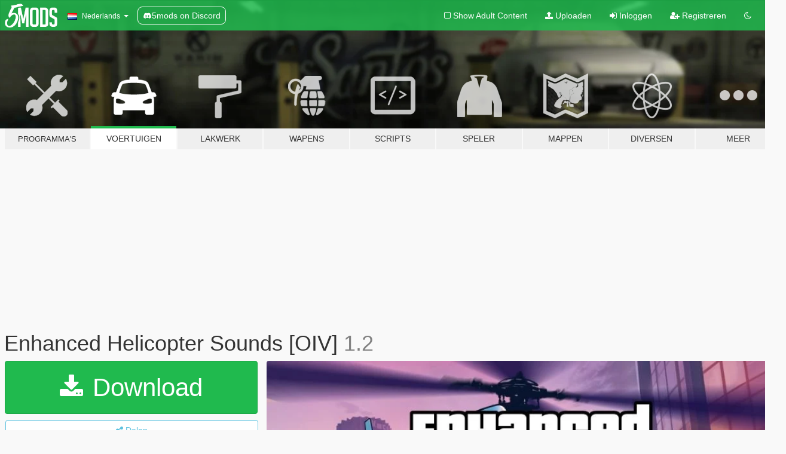

--- FILE ---
content_type: text/html; charset=utf-8
request_url: https://nl.gta5-mods.com/vehicles/enhanced-helicopter-sounds
body_size: 14511
content:

<!DOCTYPE html>
<html lang="nl" dir="ltr">
<head>
	<title>
		Enhanced Helicopter Sounds [OIV] - GTA5-Mods.com
	</title>

		<script
		  async
		  src="https://hb.vntsm.com/v4/live/vms/sites/gta5-mods.com/index.js"
        ></script>

        <script>
          self.__VM = self.__VM || [];
          self.__VM.push(function (admanager, scope) {
            scope.Config.buildPlacement((configBuilder) => {
              configBuilder.add("billboard");
              configBuilder.addDefaultOrUnique("mobile_mpu").setBreakPoint("mobile")
            }).display("top-ad");

            scope.Config.buildPlacement((configBuilder) => {
              configBuilder.add("leaderboard");
              configBuilder.addDefaultOrUnique("mobile_mpu").setBreakPoint("mobile")
            }).display("central-ad");

            scope.Config.buildPlacement((configBuilder) => {
              configBuilder.add("mpu");
              configBuilder.addDefaultOrUnique("mobile_mpu").setBreakPoint("mobile")
            }).display("side-ad");

            scope.Config.buildPlacement((configBuilder) => {
              configBuilder.add("leaderboard");
              configBuilder.addDefaultOrUnique("mpu").setBreakPoint({ mediaQuery: "max-width:1200px" })
            }).display("central-ad-2");

            scope.Config.buildPlacement((configBuilder) => {
              configBuilder.add("leaderboard");
              configBuilder.addDefaultOrUnique("mobile_mpu").setBreakPoint("mobile")
            }).display("bottom-ad");

            scope.Config.buildPlacement((configBuilder) => {
              configBuilder.add("desktop_takeover");
              configBuilder.addDefaultOrUnique("mobile_takeover").setBreakPoint("mobile")
            }).display("takeover-ad");

            scope.Config.get('mpu').display('download-ad-1');
          });
        </script>

	<meta charset="utf-8">
	<meta name="viewport" content="width=320, initial-scale=1.0, maximum-scale=1.0">
	<meta http-equiv="X-UA-Compatible" content="IE=edge">
	<meta name="msapplication-config" content="none">
	<meta name="theme-color" content="#20ba4e">
	<meta name="msapplication-navbutton-color" content="#20ba4e">
	<meta name="apple-mobile-web-app-capable" content="yes">
	<meta name="apple-mobile-web-app-status-bar-style" content="#20ba4e">
	<meta name="csrf-param" content="authenticity_token" />
<meta name="csrf-token" content="a21J1DQEvX08QvlQG2vXdT6XZUfZwd3axdMuKaK0nS/x5LvEyriWw2LzEWGTGmfcePJXQZNSUkY05VHo/6bwmw==" />
	    <!--suppress ALL -->

    <meta property="og:url" content="https://nl.gta5-mods.com/vehicles/enhanced-helicopter-sounds">
    <meta property="og:title" content="Enhanced Helicopter Sounds [OIV]">
    <meta property="og:description" content="Features Replaces every helicopter sounds (including Avenger) with more realistic sounds.  Bugs Blade sounds will be super loud when you are changing a radio stationStartup sounds can be heard from far away sometimes (only if you have installed the optional volume adjustment)  Installation Drag and drop .OIV to OpenIV. Make sure to install in the mods folder.  Mod description Previous helicopter sound mods replaced the blades sound f...">
    <meta property="og:site_name" content="GTA5-Mods.com">
    <meta property="og:image" content="https://img.gta5-mods.com/q75/images/enhanced-helicopter-sounds/0048f7-enhanced_heli_sounds.jpg">

    <meta name="twitter:card" content="summary_large_image">
    <meta name="twitter:site" content="@5mods">
    <meta name="twitter:title" content="Enhanced Helicopter Sounds [OIV]">
    <meta name="twitter:description" content="Features Replaces every helicopter sounds (including Avenger) with more realistic sounds.  Bugs Blade sounds will be super loud when you are changing a radio stationStartup sounds can be heard from far away sometimes (only if you have installed the optional volume adjustment)  Installation Drag and drop .OIV to OpenIV. Make sure to install in the mods folder.  Mod description Previous helicopter sound mods replaced the blades sound f...">
    <meta name="twitter:image" content="https://img.gta5-mods.com/q75/images/enhanced-helicopter-sounds/0048f7-enhanced_heli_sounds.jpg">


	<link rel="shortcut icon" type="image/x-icon" href="https://images.gta5-mods.com/icons/favicon.png">
	<link rel="stylesheet" media="screen" href="/assets/application-7e510725ebc5c55e88a9fd87c027a2aa9e20126744fbac89762e0fd54819c399.css" />
	    <link rel="alternate" hreflang="id" href="https://id.gta5-mods.com/vehicles/enhanced-helicopter-sounds">
    <link rel="alternate" hreflang="ms" href="https://ms.gta5-mods.com/vehicles/enhanced-helicopter-sounds">
    <link rel="alternate" hreflang="bg" href="https://bg.gta5-mods.com/vehicles/enhanced-helicopter-sounds">
    <link rel="alternate" hreflang="ca" href="https://ca.gta5-mods.com/vehicles/enhanced-helicopter-sounds">
    <link rel="alternate" hreflang="cs" href="https://cs.gta5-mods.com/vehicles/enhanced-helicopter-sounds">
    <link rel="alternate" hreflang="da" href="https://da.gta5-mods.com/vehicles/enhanced-helicopter-sounds">
    <link rel="alternate" hreflang="de" href="https://de.gta5-mods.com/vehicles/enhanced-helicopter-sounds">
    <link rel="alternate" hreflang="el" href="https://el.gta5-mods.com/vehicles/enhanced-helicopter-sounds">
    <link rel="alternate" hreflang="en" href="https://www.gta5-mods.com/vehicles/enhanced-helicopter-sounds">
    <link rel="alternate" hreflang="es" href="https://es.gta5-mods.com/vehicles/enhanced-helicopter-sounds">
    <link rel="alternate" hreflang="fr" href="https://fr.gta5-mods.com/vehicles/enhanced-helicopter-sounds">
    <link rel="alternate" hreflang="gl" href="https://gl.gta5-mods.com/vehicles/enhanced-helicopter-sounds">
    <link rel="alternate" hreflang="ko" href="https://ko.gta5-mods.com/vehicles/enhanced-helicopter-sounds">
    <link rel="alternate" hreflang="hi" href="https://hi.gta5-mods.com/vehicles/enhanced-helicopter-sounds">
    <link rel="alternate" hreflang="it" href="https://it.gta5-mods.com/vehicles/enhanced-helicopter-sounds">
    <link rel="alternate" hreflang="hu" href="https://hu.gta5-mods.com/vehicles/enhanced-helicopter-sounds">
    <link rel="alternate" hreflang="mk" href="https://mk.gta5-mods.com/vehicles/enhanced-helicopter-sounds">
    <link rel="alternate" hreflang="nl" href="https://nl.gta5-mods.com/vehicles/enhanced-helicopter-sounds">
    <link rel="alternate" hreflang="nb" href="https://no.gta5-mods.com/vehicles/enhanced-helicopter-sounds">
    <link rel="alternate" hreflang="pl" href="https://pl.gta5-mods.com/vehicles/enhanced-helicopter-sounds">
    <link rel="alternate" hreflang="pt-BR" href="https://pt.gta5-mods.com/vehicles/enhanced-helicopter-sounds">
    <link rel="alternate" hreflang="ro" href="https://ro.gta5-mods.com/vehicles/enhanced-helicopter-sounds">
    <link rel="alternate" hreflang="ru" href="https://ru.gta5-mods.com/vehicles/enhanced-helicopter-sounds">
    <link rel="alternate" hreflang="sl" href="https://sl.gta5-mods.com/vehicles/enhanced-helicopter-sounds">
    <link rel="alternate" hreflang="fi" href="https://fi.gta5-mods.com/vehicles/enhanced-helicopter-sounds">
    <link rel="alternate" hreflang="sv" href="https://sv.gta5-mods.com/vehicles/enhanced-helicopter-sounds">
    <link rel="alternate" hreflang="vi" href="https://vi.gta5-mods.com/vehicles/enhanced-helicopter-sounds">
    <link rel="alternate" hreflang="tr" href="https://tr.gta5-mods.com/vehicles/enhanced-helicopter-sounds">
    <link rel="alternate" hreflang="uk" href="https://uk.gta5-mods.com/vehicles/enhanced-helicopter-sounds">
    <link rel="alternate" hreflang="zh-CN" href="https://zh.gta5-mods.com/vehicles/enhanced-helicopter-sounds">

  <script src="/javascripts/ads.js"></script>

		<!-- Nexus Google Tag Manager -->
		<script nonce="true">
//<![CDATA[
				window.dataLayer = window.dataLayer || [];

						window.dataLayer.push({
								login_status: 'Guest',
								user_id: undefined,
								gta5mods_id: undefined,
						});

//]]>
</script>
		<script nonce="true">
//<![CDATA[
				(function(w,d,s,l,i){w[l]=w[l]||[];w[l].push({'gtm.start':
				new Date().getTime(),event:'gtm.js'});var f=d.getElementsByTagName(s)[0],
				j=d.createElement(s),dl=l!='dataLayer'?'&l='+l:'';j.async=true;j.src=
				'https://www.googletagmanager.com/gtm.js?id='+i+dl;f.parentNode.insertBefore(j,f);
				})(window,document,'script','dataLayer','GTM-KCVF2WQ');

//]]>
</script>		<!-- End Nexus Google Tag Manager -->
</head>
<body class=" nl">
	<!-- Google Tag Manager (noscript) -->
	<noscript><iframe src="https://www.googletagmanager.com/ns.html?id=GTM-KCVF2WQ"
										height="0" width="0" style="display:none;visibility:hidden"></iframe></noscript>
	<!-- End Google Tag Manager (noscript) -->

<div id="page-cover"></div>
<div id="page-loading">
	<span class="graphic"></span>
	<span class="message">Laden...</span>
</div>

<div id="page-cover"></div>

<nav id="main-nav" class="navbar navbar-default">
  <div class="container">
    <div class="navbar-header">
      <a class="navbar-brand" href="/"></a>

      <ul class="nav navbar-nav">
        <li id="language-dropdown" class="dropdown">
          <a href="#language" class="dropdown-toggle" data-toggle="dropdown">
            <span class="famfamfam-flag-nl icon"></span>&nbsp;
            <span class="language-name">Nederlands</span>
            <span class="caret"></span>
          </a>

          <ul class="dropdown-menu dropdown-menu-with-footer">
                <li>
                  <a href="https://id.gta5-mods.com/vehicles/enhanced-helicopter-sounds">
                    <span class="famfamfam-flag-id"></span>
                    <span class="language-name">Bahasa Indonesia</span>
                  </a>
                </li>
                <li>
                  <a href="https://ms.gta5-mods.com/vehicles/enhanced-helicopter-sounds">
                    <span class="famfamfam-flag-my"></span>
                    <span class="language-name">Bahasa Melayu</span>
                  </a>
                </li>
                <li>
                  <a href="https://bg.gta5-mods.com/vehicles/enhanced-helicopter-sounds">
                    <span class="famfamfam-flag-bg"></span>
                    <span class="language-name">Български</span>
                  </a>
                </li>
                <li>
                  <a href="https://ca.gta5-mods.com/vehicles/enhanced-helicopter-sounds">
                    <span class="famfamfam-flag-catalonia"></span>
                    <span class="language-name">Català</span>
                  </a>
                </li>
                <li>
                  <a href="https://cs.gta5-mods.com/vehicles/enhanced-helicopter-sounds">
                    <span class="famfamfam-flag-cz"></span>
                    <span class="language-name">Čeština</span>
                  </a>
                </li>
                <li>
                  <a href="https://da.gta5-mods.com/vehicles/enhanced-helicopter-sounds">
                    <span class="famfamfam-flag-dk"></span>
                    <span class="language-name">Dansk</span>
                  </a>
                </li>
                <li>
                  <a href="https://de.gta5-mods.com/vehicles/enhanced-helicopter-sounds">
                    <span class="famfamfam-flag-de"></span>
                    <span class="language-name">Deutsch</span>
                  </a>
                </li>
                <li>
                  <a href="https://el.gta5-mods.com/vehicles/enhanced-helicopter-sounds">
                    <span class="famfamfam-flag-gr"></span>
                    <span class="language-name">Ελληνικά</span>
                  </a>
                </li>
                <li>
                  <a href="https://www.gta5-mods.com/vehicles/enhanced-helicopter-sounds">
                    <span class="famfamfam-flag-gb"></span>
                    <span class="language-name">English</span>
                  </a>
                </li>
                <li>
                  <a href="https://es.gta5-mods.com/vehicles/enhanced-helicopter-sounds">
                    <span class="famfamfam-flag-es"></span>
                    <span class="language-name">Español</span>
                  </a>
                </li>
                <li>
                  <a href="https://fr.gta5-mods.com/vehicles/enhanced-helicopter-sounds">
                    <span class="famfamfam-flag-fr"></span>
                    <span class="language-name">Français</span>
                  </a>
                </li>
                <li>
                  <a href="https://gl.gta5-mods.com/vehicles/enhanced-helicopter-sounds">
                    <span class="famfamfam-flag-es-gl"></span>
                    <span class="language-name">Galego</span>
                  </a>
                </li>
                <li>
                  <a href="https://ko.gta5-mods.com/vehicles/enhanced-helicopter-sounds">
                    <span class="famfamfam-flag-kr"></span>
                    <span class="language-name">한국어</span>
                  </a>
                </li>
                <li>
                  <a href="https://hi.gta5-mods.com/vehicles/enhanced-helicopter-sounds">
                    <span class="famfamfam-flag-in"></span>
                    <span class="language-name">हिन्दी</span>
                  </a>
                </li>
                <li>
                  <a href="https://it.gta5-mods.com/vehicles/enhanced-helicopter-sounds">
                    <span class="famfamfam-flag-it"></span>
                    <span class="language-name">Italiano</span>
                  </a>
                </li>
                <li>
                  <a href="https://hu.gta5-mods.com/vehicles/enhanced-helicopter-sounds">
                    <span class="famfamfam-flag-hu"></span>
                    <span class="language-name">Magyar</span>
                  </a>
                </li>
                <li>
                  <a href="https://mk.gta5-mods.com/vehicles/enhanced-helicopter-sounds">
                    <span class="famfamfam-flag-mk"></span>
                    <span class="language-name">Македонски</span>
                  </a>
                </li>
                <li>
                  <a href="https://nl.gta5-mods.com/vehicles/enhanced-helicopter-sounds">
                    <span class="famfamfam-flag-nl"></span>
                    <span class="language-name">Nederlands</span>
                  </a>
                </li>
                <li>
                  <a href="https://no.gta5-mods.com/vehicles/enhanced-helicopter-sounds">
                    <span class="famfamfam-flag-no"></span>
                    <span class="language-name">Norsk</span>
                  </a>
                </li>
                <li>
                  <a href="https://pl.gta5-mods.com/vehicles/enhanced-helicopter-sounds">
                    <span class="famfamfam-flag-pl"></span>
                    <span class="language-name">Polski</span>
                  </a>
                </li>
                <li>
                  <a href="https://pt.gta5-mods.com/vehicles/enhanced-helicopter-sounds">
                    <span class="famfamfam-flag-br"></span>
                    <span class="language-name">Português do Brasil</span>
                  </a>
                </li>
                <li>
                  <a href="https://ro.gta5-mods.com/vehicles/enhanced-helicopter-sounds">
                    <span class="famfamfam-flag-ro"></span>
                    <span class="language-name">Română</span>
                  </a>
                </li>
                <li>
                  <a href="https://ru.gta5-mods.com/vehicles/enhanced-helicopter-sounds">
                    <span class="famfamfam-flag-ru"></span>
                    <span class="language-name">Русский</span>
                  </a>
                </li>
                <li>
                  <a href="https://sl.gta5-mods.com/vehicles/enhanced-helicopter-sounds">
                    <span class="famfamfam-flag-si"></span>
                    <span class="language-name">Slovenščina</span>
                  </a>
                </li>
                <li>
                  <a href="https://fi.gta5-mods.com/vehicles/enhanced-helicopter-sounds">
                    <span class="famfamfam-flag-fi"></span>
                    <span class="language-name">Suomi</span>
                  </a>
                </li>
                <li>
                  <a href="https://sv.gta5-mods.com/vehicles/enhanced-helicopter-sounds">
                    <span class="famfamfam-flag-se"></span>
                    <span class="language-name">Svenska</span>
                  </a>
                </li>
                <li>
                  <a href="https://vi.gta5-mods.com/vehicles/enhanced-helicopter-sounds">
                    <span class="famfamfam-flag-vn"></span>
                    <span class="language-name">Tiếng Việt</span>
                  </a>
                </li>
                <li>
                  <a href="https://tr.gta5-mods.com/vehicles/enhanced-helicopter-sounds">
                    <span class="famfamfam-flag-tr"></span>
                    <span class="language-name">Türkçe</span>
                  </a>
                </li>
                <li>
                  <a href="https://uk.gta5-mods.com/vehicles/enhanced-helicopter-sounds">
                    <span class="famfamfam-flag-ua"></span>
                    <span class="language-name">Українська</span>
                  </a>
                </li>
                <li>
                  <a href="https://zh.gta5-mods.com/vehicles/enhanced-helicopter-sounds">
                    <span class="famfamfam-flag-cn"></span>
                    <span class="language-name">中文</span>
                  </a>
                </li>
          </ul>
        </li>
        <li class="discord-link">
          <a href="https://discord.gg/2PR7aMzD4U" target="_blank" rel="noreferrer">
            <img src="https://images.gta5-mods.com/site/discord-header.svg" height="15px" alt="">
            <span>5mods on Discord</span>
          </a>
        </li>
      </ul>
    </div>

    <ul class="nav navbar-nav navbar-right">
        <li>
          <a href="/adult_filter" title="Light mode">
              <span class="fa fa-square-o"></span>
            <span>Show Adult <span class="adult-filter__content-text">Content</span></span>
          </a>
        </li>
      <li class="hidden-xs">
        <a href="/upload">
          <span class="icon fa fa-upload"></span>
          Uploaden
        </a>
      </li>

        <li>
          <a href="/login?r=/vehicles/enhanced-helicopter-sounds">
            <span class="icon fa fa-sign-in"></span>
            <span class="login-text">Inloggen</span>
          </a>
        </li>

        <li class="hidden-xs">
          <a href="/register?r=/vehicles/enhanced-helicopter-sounds">
            <span class="icon fa fa-user-plus"></span>
            Registreren
          </a>
        </li>

        <li>
            <a href="/dark_mode" title="Dark mode">
              <span class="fa fa-moon-o"></span>
            </a>
        </li>

      <li id="search-dropdown">
        <a href="#search" class="dropdown-toggle" data-toggle="dropdown">
          <span class="fa fa-search"></span>
        </a>

        <div class="dropdown-menu">
          <div class="form-inline">
            <div class="form-group">
              <div class="input-group">
                <div class="input-group-addon"><span  class="fa fa-search"></span></div>
                <input type="text" class="form-control" placeholder="Zoek naar GTA 5 mods...">
              </div>
            </div>
            <button type="submit" class="btn btn-primary">
              Zoeken
            </button>
          </div>
        </div>
      </li>
    </ul>
  </div>
</nav>

<div id="banner" class="vehicles">
  <div class="container hidden-xs">
    <div id="intro">
      <h1 class="styled">Welkom bij GTA5-Mods.com</h1>
      <p>Selecteer een van de volgende categorieën om de laatste GTA 5 PC mods te vinden:</p>
    </div>
  </div>

  <div class="container">
    <ul id="navigation" class="clearfix nl">
        <li class="tools ">
          <a href="/tools">
            <span class="icon-category"></span>
            <span class="label-border"></span>
            <span class="label-category lg-small md-small">
              <span>Programma&#39;s</span>
            </span>
          </a>
        </li>
        <li class="vehicles active">
          <a href="/vehicles">
            <span class="icon-category"></span>
            <span class="label-border"></span>
            <span class="label-category ">
              <span>Voertuigen</span>
            </span>
          </a>
        </li>
        <li class="paintjobs ">
          <a href="/paintjobs">
            <span class="icon-category"></span>
            <span class="label-border"></span>
            <span class="label-category ">
              <span>Lakwerk</span>
            </span>
          </a>
        </li>
        <li class="weapons ">
          <a href="/weapons">
            <span class="icon-category"></span>
            <span class="label-border"></span>
            <span class="label-category ">
              <span>Wapens</span>
            </span>
          </a>
        </li>
        <li class="scripts ">
          <a href="/scripts">
            <span class="icon-category"></span>
            <span class="label-border"></span>
            <span class="label-category ">
              <span>Scripts</span>
            </span>
          </a>
        </li>
        <li class="player ">
          <a href="/player">
            <span class="icon-category"></span>
            <span class="label-border"></span>
            <span class="label-category ">
              <span>Speler</span>
            </span>
          </a>
        </li>
        <li class="maps ">
          <a href="/maps">
            <span class="icon-category"></span>
            <span class="label-border"></span>
            <span class="label-category ">
              <span>Mappen</span>
            </span>
          </a>
        </li>
        <li class="misc ">
          <a href="/misc">
            <span class="icon-category"></span>
            <span class="label-border"></span>
            <span class="label-category ">
              <span>Diversen</span>
            </span>
          </a>
        </li>
      <li id="more-dropdown" class="more dropdown">
        <a href="#more" class="dropdown-toggle" data-toggle="dropdown">
          <span class="icon-category"></span>
          <span class="label-border"></span>
          <span class="label-category ">
            <span>Meer</span>
          </span>
        </a>

        <ul class="dropdown-menu pull-right">
          <li>
            <a href="http://www.gta5cheats.com" target="_blank">
              <span class="fa fa-external-link"></span>
              GTA 5 Cheats
            </a>
          </li>
        </ul>
      </li>
    </ul>
  </div>
</div>

<div id="content">
  


<div id="file" class="container" data-user-file-id="232710">
  <div class="clearfix">
      <div id="top-ad" class="ad-container"></div>

    <h1>
      
      Enhanced Helicopter Sounds [OIV]
      <span class="version">1.2</span>

    </h1>
  </div>


    <div id="file-container" class="row">
      <div class="col-sm-5 col-lg-4">

          <a href="/vehicles/enhanced-helicopter-sounds/download/151669" class="btn btn-primary btn-download" >
            <span class="fa fa-download"></span>
            Download
          </a>

        <div class="file-actions">

          <div class="row">
            <div class="col-xs-12 share-container">
              <div id="share-list">
                <ul>
                  <li>
                    <a href="#share-facebook" class="facebook" title="Deel op Facebook">
                      <span class="fa fa-facebook"></span>
                    </a>
                  </li>
                  <li>
                    <a href="#share-twitter" class="twitter" title="Deel op Twitter" data-text="Enhanced Helicopter Sounds [OIV]">
                      <span class="fa fa-twitter"></span>
                    </a>
                  </li>
                  <li>
                    <a href="#share-vk" class="vk" title="Deel op VKontakte">
                      <span class="fa fa-vk"></span>
                    </a>
                  </li>
                </ul>
              </div>

              <button class="btn btn-o-info btn-block">
                <span class="fa fa-share-alt "></span>
                <span>Delen</span>
              </button>
            </div>

          </div>
        </div>
        <div class="panel panel-default">
          <div class="panel-body">
            <div class="user-panel row">
              <div class="col-xs-3">
                <a href="/users/SilkWitch">
                  <img class="img-responsive" src="https://img.gta5-mods.com/q75-w100-h100-cfill/avatars/presets/default.jpg" alt="Default" />
                </a>
              </div>
              <div class="col-xs-9">
                <a class="username" href="/users/SilkWitch">SilkWitch</a>
                  <br/>
                  <div class="user-social">
                    












                  </div>

                  


              </div>
            </div>
          </div>
        </div>

          <div class="panel panel-default hidden-xs">
            <div class="panel-body">
  <h3 class="mt-0">
    <i class="fa fa-list-alt"></i>
    <span class="translation_missing" title="translation missing: nl.user_file.all_versions">All Versions</span>
  </h3>
      <div class="well pull-left file-version-container ">
        <div class="pull-left">
          <i class="fa fa-file"></i>&nbsp;1.2 <span>(current)</span>
          <p>
            <span class="num-downloads">22.191 downloads <span class="file-size">, 19 MB</span></span>
            <br/><span class="num-downloads">24 maart 2023</span>
          </p>
        </div>
        <div class="pull-right" >
                  <a target="_blank" href="https://www.virustotal.com/gui/file/493393388d18bedcd1830ee12eadde7a8121d4e02724a8b594aaee8e0d60dd1b/detection/f-493393388d18bedcd1830ee12eadde7a8121d4e02724a8b594aaee8e0d60dd1b-1679298756"><i data-container="body" data-trigger="hover" data-toggle="popover" data-placement="top" data-html="true" data-title="<b class='color-success'>This file is safe <i class='fa fa-check-circle-o'></i></b>" data-content="<i>This file has been scanned for viruses and is safe to download.</i>" class="fa fa-shield vt-version"></i></a>

              <a target="_blank" href="/vehicles/enhanced-helicopter-sounds/download/151669"><i class="fa fa-download download-version"></i></a>
        </div>
      </div>
      <div class="well pull-left file-version-container ">
        <div class="pull-left">
          <i class="fa fa-file"></i>&nbsp;1.1 
          <p>
            <span class="num-downloads">703 downloads <span class="file-size">, 13,7 MB</span></span>
            <br/><span class="num-downloads">16 maart 2023</span>
          </p>
        </div>
        <div class="pull-right" >
                  <a target="_blank" href="https://www.virustotal.com/gui/file/e2511470c5c25a1f0b69550d256f606a56379a289eadb8c43203011427e3fb09/detection/f-e2511470c5c25a1f0b69550d256f606a56379a289eadb8c43203011427e3fb09-1678987479"><i data-container="body" data-trigger="hover" data-toggle="popover" data-placement="top" data-html="true" data-title="<b class='color-success'>This file is safe <i class='fa fa-check-circle-o'></i></b>" data-content="<i>This file has been scanned for viruses and is safe to download.</i>" class="fa fa-shield vt-version"></i></a>

              <a target="_blank" href="/vehicles/enhanced-helicopter-sounds/download/151273"><i class="fa fa-download download-version"></i></a>
        </div>
      </div>
      <div class="well pull-left file-version-container ">
        <div class="pull-left">
          <i class="fa fa-file"></i>&nbsp;1.0 
          <p>
            <span class="num-downloads">997 downloads <span class="file-size">, 5,98 MB</span></span>
            <br/><span class="num-downloads"> 8 maart 2023</span>
          </p>
        </div>
        <div class="pull-right" >
                  <a target="_blank" href="https://www.virustotal.com/gui/file/b3322eb244ada34148387124a70ff2f2aca28924905f05e94cc18727789e525c/detection/f-b3322eb244ada34148387124a70ff2f2aca28924905f05e94cc18727789e525c-1678292971"><i data-container="body" data-trigger="hover" data-toggle="popover" data-placement="top" data-html="true" data-title="<b class='color-success'>This file is safe <i class='fa fa-check-circle-o'></i></b>" data-content="<i>This file has been scanned for viruses and is safe to download.</i>" class="fa fa-shield vt-version"></i></a>

              <a target="_blank" href="/vehicles/enhanced-helicopter-sounds/download/150895"><i class="fa fa-download download-version"></i></a>
        </div>
      </div>
</div>
          </div>

          <div id="side-ad" class="ad-container"></div>

        <div class="file-list">

              <div class="col-xs-12 hidden-xs">
                <h4>More mods in <i><a href="/vehicles">vehicles</a></i> category:</h4>
                  
<div class="file-list-obj">
  <a href="/vehicles/2025-bmw-m3-g80-competition-add-on" title="2025 BMW M3 G80 Competition [Add-On | Legacy/Enhanced]" class="preview empty">

    <img title="2025 BMW M3 G80 Competition [Add-On | Legacy/Enhanced]" class="img-responsive" alt="2025 BMW M3 G80 Competition [Add-On | Legacy/Enhanced]" src="https://img.gta5-mods.com/q75-w500-h333-cfill/images/2025-bmw-m3-g80-competition-add-on/ac03b8-22.jpg" />

      <ul class="categories">
            <li>Add-On</li>
            <li>Auto</li>
            <li>Bmw</li>
      </ul>

      <div class="stats">
        <div>
        </div>
        <div>
          <span title="134 Downloads">
            <span class="fa fa-download"></span> 134
          </span>
          <span class="stats-likes" title="5 Likes">
            <span class="fa fa-thumbs-up"></span> 5
          </span>
        </div>
      </div>

  </a>
  <div class="details">
    <div class="top">
      <div class="name">
        <a href="/vehicles/2025-bmw-m3-g80-competition-add-on" title="2025 BMW M3 G80 Competition [Add-On | Legacy/Enhanced]">
          <span dir="ltr">2025 BMW M3 G80 Competition [Add-On | Legacy/Enhanced]</span>
        </a>
      </div>
        <div class="version" dir="ltr" title="Legacy | Enhanced">Legacy | Enhanced</div>
    </div>
    <div class="bottom">
      <span class="bottom-by">By</span> <a href="/users/Hammer76" title="Hammer76">Hammer76</a>
    </div>
  </div>
</div>
                  
<div class="file-list-obj">
  <a href="/vehicles/2025-bmw-m5-sedan-add-on" title="2025 BMW M5 Sedan [Add-On | Legacy/Enhanced]" class="preview empty">

    <img title="2025 BMW M5 Sedan [Add-On | Legacy/Enhanced]" class="img-responsive" alt="2025 BMW M5 Sedan [Add-On | Legacy/Enhanced]" src="https://img.gta5-mods.com/q75-w500-h333-cfill/images/2025-bmw-m5-sedan-add-on/68f858-1.jpg" />

      <ul class="categories">
            <li>Add-On</li>
            <li>Auto</li>
            <li>Bmw</li>
      </ul>

      <div class="stats">
        <div>
            <span title="5.0 star rating">
              <span class="fa fa-star"></span> 5.0
            </span>
        </div>
        <div>
          <span title="10.799 Downloads">
            <span class="fa fa-download"></span> 10.799
          </span>
          <span class="stats-likes" title="37 Likes">
            <span class="fa fa-thumbs-up"></span> 37
          </span>
        </div>
      </div>

  </a>
  <div class="details">
    <div class="top">
      <div class="name">
        <a href="/vehicles/2025-bmw-m5-sedan-add-on" title="2025 BMW M5 Sedan [Add-On | Legacy/Enhanced]">
          <span dir="ltr">2025 BMW M5 Sedan [Add-On | Legacy/Enhanced]</span>
        </a>
      </div>
        <div class="version" dir="ltr" title="2.2">2.2</div>
    </div>
    <div class="bottom">
      <span class="bottom-by">By</span> <a href="/users/Hammer76" title="Hammer76">Hammer76</a>
    </div>
  </div>
</div>
                  
<div class="file-list-obj">
  <a href="/vehicles/kanjo-sj-new-bodyparts-add-on-fivem" title="Dinka Kanjo SJ [Add-On | FiveM | Tuning]" class="preview empty">

    <img title="Dinka Kanjo SJ [Add-On | FiveM | Tuning]" class="img-responsive" alt="Dinka Kanjo SJ [Add-On | FiveM | Tuning]" src="https://img.gta5-mods.com/q75-w500-h333-cfill/images/kanjo-sj-new-bodyparts-add-on-fivem/ef9fe2-shalknjosjF.jpg" />

      <ul class="categories">
            <li>Add-On</li>
            <li>Auto</li>
            <li>Lore Friendly</li>
            <li>Originele aanpassing spelbestand</li>
      </ul>

      <div class="stats">
        <div>
            <span title="5.0 star rating">
              <span class="fa fa-star"></span> 5.0
            </span>
        </div>
        <div>
          <span title="1.136 Downloads">
            <span class="fa fa-download"></span> 1.136
          </span>
          <span class="stats-likes" title="43 Likes">
            <span class="fa fa-thumbs-up"></span> 43
          </span>
        </div>
      </div>

  </a>
  <div class="details">
    <div class="top">
      <div class="name">
        <a href="/vehicles/kanjo-sj-new-bodyparts-add-on-fivem" title="Dinka Kanjo SJ [Add-On | FiveM | Tuning]">
          <span dir="ltr">Dinka Kanjo SJ [Add-On | FiveM | Tuning]</span>
        </a>
      </div>
        <div class="version" dir="ltr" title="Add-On">Add-On</div>
    </div>
    <div class="bottom">
      <span class="bottom-by">By</span> <a href="/users/Shal" title="Shal">Shal</a>
    </div>
  </div>
</div>
                  
<div class="file-list-obj">
  <a href="/vehicles/civilian-patriot-mk1-add-on-fivem-replace" title="Civilian Patriot M1 [Add-On | FiveM]" class="preview empty">

    <img title="Civilian Patriot M1 [Add-On | FiveM]" class="img-responsive" alt="Civilian Patriot M1 [Add-On | FiveM]" src="https://img.gta5-mods.com/q75-w500-h333-cfill/images/civilian-patriot-mk1-add-on-fivem-replace/422e28-pat3c2.jpg" />

      <ul class="categories">
            <li>Add-On</li>
            <li>Auto</li>
            <li>Terreinwagens</li>
            <li>Lore Friendly</li>
            <li>Originele aanpassing spelbestand</li>
      </ul>

      <div class="stats">
        <div>
        </div>
        <div>
          <span title="115 Downloads">
            <span class="fa fa-download"></span> 115
          </span>
          <span class="stats-likes" title="15 Likes">
            <span class="fa fa-thumbs-up"></span> 15
          </span>
        </div>
      </div>

  </a>
  <div class="details">
    <div class="top">
      <div class="name">
        <a href="/vehicles/civilian-patriot-mk1-add-on-fivem-replace" title="Civilian Patriot M1 [Add-On | FiveM]">
          <span dir="ltr">Civilian Patriot M1 [Add-On | FiveM]</span>
        </a>
      </div>
        <div class="version" dir="ltr" title="1.0">1.0</div>
    </div>
    <div class="bottom">
      <span class="bottom-by">By</span> <a href="/users/Shal" title="Shal">Shal</a>
    </div>
  </div>
</div>
                  
<div class="file-list-obj">
  <a href="/vehicles/honda-cg-fan-160-2025-add-on-fivem" title="Honda CG Fan 160 2025 [Add-On | FiveM]" class="preview empty">

    <img title="Honda CG Fan 160 2025 [Add-On | FiveM]" class="img-responsive" alt="Honda CG Fan 160 2025 [Add-On | FiveM]" src="https://img.gta5-mods.com/q75-w500-h333-cfill/images/honda-cg-fan-160-2025-add-on-fivem/28293b-1.png" />

      <ul class="categories">
            <li>Add-On</li>
            <li>Motor</li>
            <li>Honda</li>
      </ul>

      <div class="stats">
        <div>
            <span title="5.0 star rating">
              <span class="fa fa-star"></span> 5.0
            </span>
        </div>
        <div>
          <span title="214 Downloads">
            <span class="fa fa-download"></span> 214
          </span>
          <span class="stats-likes" title="8 Likes">
            <span class="fa fa-thumbs-up"></span> 8
          </span>
        </div>
      </div>

  </a>
  <div class="details">
    <div class="top">
      <div class="name">
        <a href="/vehicles/honda-cg-fan-160-2025-add-on-fivem" title="Honda CG Fan 160 2025 [Add-On | FiveM]">
          <span dir="ltr">Honda CG Fan 160 2025 [Add-On | FiveM]</span>
        </a>
      </div>
    </div>
    <div class="bottom">
      <span class="bottom-by">By</span> <a href="/users/AS%20Mods" title="AS Mods">AS Mods</a>
    </div>
  </div>
</div>
              </div>
        </div>
      </div>

      <div class="col-sm-7 col-lg-8">
          <div id="file-media">
            <!-- Cover Media -->
            <div class="text-center">

                <a target="_blank" class="thumbnail mfp-image cover-media" title="Enhanced Helicopter Sounds [OIV]" href="https://img.gta5-mods.com/q95/images/enhanced-helicopter-sounds/0048f7-enhanced_heli_sounds.jpg"><img class="img-responsive" src="https://img.gta5-mods.com/q85-w800/images/enhanced-helicopter-sounds/0048f7-enhanced_heli_sounds.jpg" alt="0048f7 enhanced heli sounds" /></a>
            </div>

            <!-- Remaining Media -->
              <div class="media-thumbnails row">

                  <div class="col-xs-4 col-md-2">
                    
  <a href="https://www.youtube.com/watch?v=PoaQJVSCq-U" class="thumbnail mfp-iframe" data-video-source="YOUTUBE" data-video-source-id="PoaQJVSCq-U" data-username="SilkWitch">
    
    <span class="play-button fa fa-youtube-play"></span>
    <img class="img-responsive" src="https://img.youtube.com/vi/PoaQJVSCq-U/mqdefault.jpg" alt="Mqdefault" />
  </a>


                  </div>
              </div>

          </div>

        <h3 class="clearfix" dir="auto">
          <div class="pull-left file-stats">
            <i class="fa fa-cloud-download pull-left download-icon"></i>
            <div class="file-stat file-downloads pull-left">
              <span class="num-downloads">24.378</span>
              <label>Downloads</label>
            </div>
            <i class="fa fa-thumbs-o-up pull-left like-icon"></i>
            <div class="file-stat file-likes pull-left">
              <span class="num-likes">185</span>
              <label>Likes</label>
            </div>
          </div>

                <span class="comment-average-container pull-right">
                    <span class="comment-average-rating" data-rating="4.37"></span>
                    <label>4.37 / 5 sterren (19 stemmen)</label>
                </span>
        </h3>
        <div id="featured-comment">
          <ul class="media-list pinned-comments">
            
          </ul>
        </div>
        <div class="visible-xs-block">
          <div class="panel panel-default">
            <div class="panel-body">
              <div class="file-description">
                      <span class="description-body description-collapsed" dir="auto">
                        <b>Features</b><br/><ul><li>Replaces every helicopter sounds (including Avenger) with more realistic sounds.</li></ul><br/><br/><b>Bugs</b><br/><ul><li>Blade sounds will be super loud when you are changing a radio station</li><li>Startup sounds can be heard from far away sometimes (only if you have installed the optional volume adjustment)</li></ul><br/><br/><b>Installation</b><br/><ul><li>Drag and drop .OIV to OpenIV. Make sure to install in the mods folder.</li></ul><br/><br/><b>Mod description</b><br/><ul><li>Previous helicopter sound mods replaced the blades sound files. These files are split in milliseconds and played randomly which makes modding very difficult. I have silenced the vanilla sounds and replaced them with more realistic ones.</li></ul><br/><br/><b>Changelog</b><br/>v1.2<br/><ul><li>Added readme.txt</li><li>Added FiveM version (Credits to ozzysunn https://www.gta5-mods.com/users/ozzysunn)</li><li>Changed Cargobob sounds</li></ul><br/>v1.1:<br/><ul><li>Added OIV Installer (Credits to Niziul https://www.gta5-mods.com/users/Niziul)</li><li>Fixed Annihilator Stealth sounds</li></ul><br/>v1.0:<br/><ul><li>Initial release</li></ul>
                        <div class="read-more-button-container">
                          <div class="read-more-gradient"></div>
                          <div class="read-more-button">Show Full Description</div>
                        </div>
                      </span>
              </div>
                <div id=tag-list>
                    <div>
                      <a href="/all/tags/aircraft/most-downloaded">
                            <span class="label label-default">
                              <span class="fa fa-tag"></span>
                              Luchtschip
                            </span>
                      </a>
                    </div>
                    <div>
                      <a href="/all/tags/sound/most-downloaded">
                            <span class="label label-default">
                              <span class="fa fa-tag"></span>
                              Geluid
                            </span>
                      </a>
                    </div>
                    <div>
                      <a href="/all/tags/helicopter/most-downloaded">
                            <span class="label label-default">
                              <span class="fa fa-tag"></span>
                              Helikopter
                            </span>
                      </a>
                    </div>
                </div>


              <div id="file-dates">

                <br/>
                <small title="wo 08 mrt 2023 16:34:15 UTC">
                  <strong>Eerste Upload:</strong>
                   8 maart 2023
                  
                </small>

                  <br/>
                  <small title="vr 24 mrt 2023 10:00:38 UTC">
                    <strong>Laatst bijgewerkt:</strong>
                    24 maart 2023
                  </small>

                  <br/>
                  <small title="vr 23 jan 2026 11:47:32 UTC">
                    <strong>Laatst Gedownload:</strong>
                    2 uur geleden
                  </small>
              </div>
            </div>
          </div>

          <div class="panel panel-default visible-xs-block">
            <div class="panel-body">
  <h3 class="mt-0">
    <i class="fa fa-list-alt"></i>
    <span class="translation_missing" title="translation missing: nl.user_file.all_versions">All Versions</span>
  </h3>
      <div class="well pull-left file-version-container ">
        <div class="pull-left">
          <i class="fa fa-file"></i>&nbsp;1.2 <span>(current)</span>
          <p>
            <span class="num-downloads">22.191 downloads <span class="file-size">, 19 MB</span></span>
            <br/><span class="num-downloads">24 maart 2023</span>
          </p>
        </div>
        <div class="pull-right" >
                  <a target="_blank" href="https://www.virustotal.com/gui/file/493393388d18bedcd1830ee12eadde7a8121d4e02724a8b594aaee8e0d60dd1b/detection/f-493393388d18bedcd1830ee12eadde7a8121d4e02724a8b594aaee8e0d60dd1b-1679298756"><i data-container="body" data-trigger="hover" data-toggle="popover" data-placement="top" data-html="true" data-title="<b class='color-success'>This file is safe <i class='fa fa-check-circle-o'></i></b>" data-content="<i>This file has been scanned for viruses and is safe to download.</i>" class="fa fa-shield vt-version"></i></a>

              <a target="_blank" href="/vehicles/enhanced-helicopter-sounds/download/151669"><i class="fa fa-download download-version"></i></a>
        </div>
      </div>
      <div class="well pull-left file-version-container ">
        <div class="pull-left">
          <i class="fa fa-file"></i>&nbsp;1.1 
          <p>
            <span class="num-downloads">703 downloads <span class="file-size">, 13,7 MB</span></span>
            <br/><span class="num-downloads">16 maart 2023</span>
          </p>
        </div>
        <div class="pull-right" >
                  <a target="_blank" href="https://www.virustotal.com/gui/file/e2511470c5c25a1f0b69550d256f606a56379a289eadb8c43203011427e3fb09/detection/f-e2511470c5c25a1f0b69550d256f606a56379a289eadb8c43203011427e3fb09-1678987479"><i data-container="body" data-trigger="hover" data-toggle="popover" data-placement="top" data-html="true" data-title="<b class='color-success'>This file is safe <i class='fa fa-check-circle-o'></i></b>" data-content="<i>This file has been scanned for viruses and is safe to download.</i>" class="fa fa-shield vt-version"></i></a>

              <a target="_blank" href="/vehicles/enhanced-helicopter-sounds/download/151273"><i class="fa fa-download download-version"></i></a>
        </div>
      </div>
      <div class="well pull-left file-version-container ">
        <div class="pull-left">
          <i class="fa fa-file"></i>&nbsp;1.0 
          <p>
            <span class="num-downloads">997 downloads <span class="file-size">, 5,98 MB</span></span>
            <br/><span class="num-downloads"> 8 maart 2023</span>
          </p>
        </div>
        <div class="pull-right" >
                  <a target="_blank" href="https://www.virustotal.com/gui/file/b3322eb244ada34148387124a70ff2f2aca28924905f05e94cc18727789e525c/detection/f-b3322eb244ada34148387124a70ff2f2aca28924905f05e94cc18727789e525c-1678292971"><i data-container="body" data-trigger="hover" data-toggle="popover" data-placement="top" data-html="true" data-title="<b class='color-success'>This file is safe <i class='fa fa-check-circle-o'></i></b>" data-content="<i>This file has been scanned for viruses and is safe to download.</i>" class="fa fa-shield vt-version"></i></a>

              <a target="_blank" href="/vehicles/enhanced-helicopter-sounds/download/150895"><i class="fa fa-download download-version"></i></a>
        </div>
      </div>
</div>
          </div>

          <h3 class="clearfix comments-stats" dir="auto">
              <span class="pull-left">
                  <span class="num-comments" data-count="75">75 Reacties</span>
              </span>
          </h3>
          <div id="comments_mobile"></div>

          <div class="file-list">
          </div>

        </div>

        <div class="hidden-xs">

          <ul class="nav nav-tabs" role="tablist">
              <li role="presentation" class="active">
                <a class="url-push" href="#description_tab" aria-controls="home" role="tab" data-toggle="tab">
                  <i class="fa fa-file-text-o"></i>
                  &nbsp;Description
                </a>
              </li>
              <li role="presentation">
                <a class="url-push" href="#comments_tab" aria-controls="profile" role="tab" data-toggle="tab">
                  <i class="fa fa-comments-o"></i>
                  &nbsp;Comments (75)
                </a>
              </li>
          </ul>

          <div class="tab-content">

            <!-- Default / Description Tab -->
            <div role="tabpanel" class="tab-pane  active " id="description_tab">
              <div class="panel panel-default" style="margin-top: 8px">
                <div class="panel-body">
                  <div class="file-description">
                        <span class="description-body " dir="auto">
                          <b>Features</b><br/><ul><li>Replaces every helicopter sounds (including Avenger) with more realistic sounds.</li></ul><br/><br/><b>Bugs</b><br/><ul><li>Blade sounds will be super loud when you are changing a radio station</li><li>Startup sounds can be heard from far away sometimes (only if you have installed the optional volume adjustment)</li></ul><br/><br/><b>Installation</b><br/><ul><li>Drag and drop .OIV to OpenIV. Make sure to install in the mods folder.</li></ul><br/><br/><b>Mod description</b><br/><ul><li>Previous helicopter sound mods replaced the blades sound files. These files are split in milliseconds and played randomly which makes modding very difficult. I have silenced the vanilla sounds and replaced them with more realistic ones.</li></ul><br/><br/><b>Changelog</b><br/>v1.2<br/><ul><li>Added readme.txt</li><li>Added FiveM version (Credits to ozzysunn https://www.gta5-mods.com/users/ozzysunn)</li><li>Changed Cargobob sounds</li></ul><br/>v1.1:<br/><ul><li>Added OIV Installer (Credits to Niziul https://www.gta5-mods.com/users/Niziul)</li><li>Fixed Annihilator Stealth sounds</li></ul><br/>v1.0:<br/><ul><li>Initial release</li></ul>
                        </span>
                  </div>
                <div id=tag-list>
                    <div>
                      <a href="/all/tags/aircraft/most-downloaded">
                            <span class="label label-default">
                              <span class="fa fa-tag"></span>
                              Luchtschip
                            </span>
                      </a>
                    </div>
                    <div>
                      <a href="/all/tags/sound/most-downloaded">
                            <span class="label label-default">
                              <span class="fa fa-tag"></span>
                              Geluid
                            </span>
                      </a>
                    </div>
                    <div>
                      <a href="/all/tags/helicopter/most-downloaded">
                            <span class="label label-default">
                              <span class="fa fa-tag"></span>
                              Helikopter
                            </span>
                      </a>
                    </div>
                </div>


                  <div id="file-dates">

                    <br/>
                    <small title="wo 08 mrt 2023 16:34:15 UTC">
                      <strong>Eerste Upload:</strong>
                       8 maart 2023
                      
                    </small>

                      <br/>
                      <small title="vr 24 mrt 2023 10:00:38 UTC">
                        <strong>Laatst bijgewerkt:</strong>
                        24 maart 2023
                      </small>

                      <br/>
                      <small title="vr 23 jan 2026 11:47:32 UTC">
                        <strong>Laatst Gedownload:</strong>
                        2 uur geleden
                      </small>
                  </div>
                </div>
              </div>
            </div>

            <!-- Comments Tab -->
            <div role="tabpanel" class="tab-pane " id="comments_tab">
              <div id="comments">
                <ul class="media-list pinned-comments">
                 
    <li id="comment-2134543" class="comment media pinned" data-comment-id="2134543" data-username="SilkWitch" data-mentions="[&quot;ozzysunn&quot;]">
      <div class="media-left">
        <a href="/users/SilkWitch"><img class="media-object" src="https://img.gta5-mods.com/q75-w100-h100-cfill/avatars/presets/default.jpg" alt="Default" /></a>
      </div>
      <div class="media-body">
        <div class="panel panel-default">
          <div class="panel-body">
            <div class="media-heading clearfix">
              <div class="pull-left flip" dir="auto">
                <a href="/users/SilkWitch">SilkWitch</a>
                    <label class="label label-primary">Ontwikkelaar</label>
              </div>
              <div class="pull-right flip">
                <span class="pinned-message inline-icon-text"><span class="fa fa-thumb-tack"></span>Reactie Vastgezet</span>

                
              </div>
            </div>

            <div class="comment-text " dir="auto"><p>Removed the FiveM version since it seems to be not working for now
<br />It&#39;s up to <a class="mention" href="/users/ozzysunn">@ozzysunn</a> to fix the issue, sorry but I don&#39;t know much about FiveM modding</p></div>

            <div class="media-details clearfix">
              <div class="row">
                <div class="col-md-8 text-left flip">


                  

                  
                </div>
                <div class="col-md-4 text-right flip" title="vr 24 mrt 2023 04:30:10 UTC">24 maart 2023</div>
              </div>
            </div>
          </div>
        </div>
      </div>
    </li>


                </ul>

                  <div class="text-center">
                    <button class="view-more btn btn-o-primary btn-block btn-sm">
                      Geef de vorige 20 reacties weer
                    </button>
                  </div>

                <ul class="media-list comments-list">
                  
    <li id="comment-2165033" class="comment media " data-comment-id="2165033" data-username="Blasta" data-mentions="[]">
      <div class="media-left">
        <a href="/users/Blasta"><img class="media-object" src="https://img.gta5-mods.com/q75-w100-h100-cfill/avatars/presets/bugstars.jpg" alt="Bugstars" /></a>
      </div>
      <div class="media-body">
        <div class="panel panel-default">
          <div class="panel-body">
            <div class="media-heading clearfix">
              <div class="pull-left flip" dir="auto">
                <a href="/users/Blasta">Blasta</a>
                    
              </div>
              <div class="pull-right flip">
                

                
              </div>
            </div>

            <div class="comment-text " dir="auto"><p>Absolute fantastic work mate. it made single player flying more interesting 👍</p></div>

            <div class="media-details clearfix">
              <div class="row">
                <div class="col-md-8 text-left flip">


                  

                  
                </div>
                <div class="col-md-4 text-right flip" title="zo 25 jun 2023 21:44:59 UTC">25 juni 2023</div>
              </div>
            </div>
          </div>
        </div>
      </div>
    </li>

    <li id="comment-2171613" class="comment media " data-comment-id="2171613" data-username="Netoxota" data-mentions="[]">
      <div class="media-left">
        <a href="/users/Netoxota"><img class="media-object" src="https://img.gta5-mods.com/q75-w100-h100-cfill/avatars/601079/5352c3-500x500.jpg" alt="5352c3 500x500" /></a>
      </div>
      <div class="media-body">
        <div class="panel panel-default">
          <div class="panel-body">
            <div class="media-heading clearfix">
              <div class="pull-left flip" dir="auto">
                <a href="/users/Netoxota">Netoxota</a>
                    
              </div>
              <div class="pull-right flip">
                

                <span class="comment-rating" data-rating="4.5"></span>
              </div>
            </div>

            <div class="comment-text " dir="auto"><p>bro can you tell me how i can edit the volume of the sounds? the normal version is too low and the optional one is too loud, how can i edit the file categories.dat22.rel ? I can&#39;t open it</p></div>

            <div class="media-details clearfix">
              <div class="row">
                <div class="col-md-8 text-left flip">


                  

                  
                </div>
                <div class="col-md-4 text-right flip" title="za 15 jul 2023 21:09:39 UTC">15 juli 2023</div>
              </div>
            </div>
          </div>
        </div>
      </div>
    </li>

    <li id="comment-2179620" class="comment media " data-comment-id="2179620" data-username="Zyno123" data-mentions="[]">
      <div class="media-left">
        <a href="/users/Zyno123"><img class="media-object" src="https://img.gta5-mods.com/q75-w100-h100-cfill/avatars/presets/default.jpg" alt="Default" /></a>
      </div>
      <div class="media-body">
        <div class="panel panel-default">
          <div class="panel-body">
            <div class="media-heading clearfix">
              <div class="pull-left flip" dir="auto">
                <a href="/users/Zyno123">Zyno123</a>
                    
              </div>
              <div class="pull-right flip">
                

                <span class="comment-rating" data-rating="5.0"></span>
              </div>
            </div>

            <div class="comment-text " dir="auto"><p>any fivem ready files, in need ASAP.
</p></div>

            <div class="media-details clearfix">
              <div class="row">
                <div class="col-md-8 text-left flip">


                  

                  
                </div>
                <div class="col-md-4 text-right flip" title="do 10 aug 2023 19:51:01 UTC">10 augustus 2023</div>
              </div>
            </div>
          </div>
        </div>
      </div>
    </li>

    <li id="comment-2179997" class="comment media " data-comment-id="2179997" data-username="Hasidu Deshan" data-mentions="[&quot;Zyno123&quot;]">
      <div class="media-left">
        <a href="/users/Hasidu%20Deshan"><img class="media-object" src="https://img.gta5-mods.com/q75-w100-h100-cfill/avatars/presets/gtao61.jpg" alt="Gtao61" /></a>
      </div>
      <div class="media-body">
        <div class="panel panel-default">
          <div class="panel-body">
            <div class="media-heading clearfix">
              <div class="pull-left flip" dir="auto">
                <a href="/users/Hasidu%20Deshan">Hasidu Deshan</a>
                    
              </div>
              <div class="pull-right flip">
                

                
              </div>
            </div>

            <div class="comment-text " dir="auto"><p><a class="mention" href="/users/Zyno123">@Zyno123</a> 1.2 is already fivem ready </p></div>

            <div class="media-details clearfix">
              <div class="row">
                <div class="col-md-8 text-left flip">


                  

                  
                </div>
                <div class="col-md-4 text-right flip" title="vr 11 aug 2023 21:42:38 UTC">11 augustus 2023</div>
              </div>
            </div>
          </div>
        </div>
      </div>
    </li>

    <li id="comment-2181051" class="comment media " data-comment-id="2181051" data-username="Zyno123" data-mentions="[&quot;Hasidu Deshan&quot;]">
      <div class="media-left">
        <a href="/users/Zyno123"><img class="media-object" src="https://img.gta5-mods.com/q75-w100-h100-cfill/avatars/presets/default.jpg" alt="Default" /></a>
      </div>
      <div class="media-body">
        <div class="panel panel-default">
          <div class="panel-body">
            <div class="media-heading clearfix">
              <div class="pull-left flip" dir="auto">
                <a href="/users/Zyno123">Zyno123</a>
                    
              </div>
              <div class="pull-right flip">
                

                
              </div>
            </div>

            <div class="comment-text " dir="auto"><p><a class="mention" href="/users/Hasidu%20Deshan">@Hasidu Deshan</a> i meant like STREAMED_VEHICLES.RPF etc, I want it client sided rather then server.</p></div>

            <div class="media-details clearfix">
              <div class="row">
                <div class="col-md-8 text-left flip">


                  

                  
                </div>
                <div class="col-md-4 text-right flip" title="di 15 aug 2023 02:44:13 UTC">15 augustus 2023</div>
              </div>
            </div>
          </div>
        </div>
      </div>
    </li>

    <li id="comment-2181106" class="comment media " data-comment-id="2181106" data-username="Hasidu Deshan" data-mentions="[]">
      <div class="media-left">
        <a href="/users/Hasidu%20Deshan"><img class="media-object" src="https://img.gta5-mods.com/q75-w100-h100-cfill/avatars/presets/gtao61.jpg" alt="Gtao61" /></a>
      </div>
      <div class="media-body">
        <div class="panel panel-default">
          <div class="panel-body">
            <div class="media-heading clearfix">
              <div class="pull-left flip" dir="auto">
                <a href="/users/Hasidu%20Deshan">Hasidu Deshan</a>
                    
              </div>
              <div class="pull-right flip">
                

                <span class="comment-rating" data-rating="5.0"></span>
              </div>
            </div>

            <div class="comment-text " dir="auto"><p>oooh ok so sorry</p></div>

            <div class="media-details clearfix">
              <div class="row">
                <div class="col-md-8 text-left flip">


                  

                  
                </div>
                <div class="col-md-4 text-right flip" title="di 15 aug 2023 10:19:49 UTC">15 augustus 2023</div>
              </div>
            </div>
          </div>
        </div>
      </div>
    </li>

    <li id="comment-2207492" class="comment media " data-comment-id="2207492" data-username="iyamen" data-mentions="[&quot;ozzysunn&quot;]">
      <div class="media-left">
        <a href="/users/iyamen"><img class="media-object" src="https://img.gta5-mods.com/q75-w100-h100-cfill/avatars/presets/default.jpg" alt="Default" /></a>
      </div>
      <div class="media-body">
        <div class="panel panel-default">
          <div class="panel-body">
            <div class="media-heading clearfix">
              <div class="pull-left flip" dir="auto">
                <a href="/users/iyamen">iyamen</a>
                    
              </div>
              <div class="pull-right flip">
                

                
              </div>
            </div>

            <div class="comment-text " dir="auto"><p><a class="mention" href="/users/ozzysunn">@ozzysunn</a> how can I install this mod in FiveM I dont know how to do it , is there any tutorial? </p></div>

            <div class="media-details clearfix">
              <div class="row">
                <div class="col-md-8 text-left flip">


                  

                  
                </div>
                <div class="col-md-4 text-right flip" title="wo 15 nov 2023 08:22:49 UTC">15 november 2023</div>
              </div>
            </div>
          </div>
        </div>
      </div>
    </li>

    <li id="comment-2208408" class="comment media " data-comment-id="2208408" data-username="ozzysunn" data-mentions="[&quot;iyamen&quot;]">
      <div class="media-left">
        <a href="/users/ozzysunn"><img class="media-object" src="https://img.gta5-mods.com/q75-w100-h100-cfill/avatars/269095/4d0636-awa.png" alt="4d0636 awa" /></a>
      </div>
      <div class="media-body">
        <div class="panel panel-default">
          <div class="panel-body">
            <div class="media-heading clearfix">
              <div class="pull-left flip" dir="auto">
                <a href="/users/ozzysunn">ozzysunn</a>
                    
              </div>
              <div class="pull-right flip">
                

                
              </div>
            </div>

            <div class="comment-text " dir="auto"><p><a class="mention" href="/users/iyamen">@iyamen</a> yes,but no. It just don&#39;t fit that well into FIveM(not loud at all),plus it won&#39;t work for everyone,and sometimes it also crash my game,if you want other helicopter sound mod that work for FiveM let me know.</p></div>

            <div class="media-details clearfix">
              <div class="row">
                <div class="col-md-8 text-left flip">


                  

                  
                </div>
                <div class="col-md-4 text-right flip" title="za 18 nov 2023 14:00:21 UTC">18 november 2023</div>
              </div>
            </div>
          </div>
        </div>
      </div>
    </li>

    <li id="comment-2209826" class="comment media " data-comment-id="2209826" data-username="iyamen" data-mentions="[&quot;ozzysunn&quot;]">
      <div class="media-left">
        <a href="/users/iyamen"><img class="media-object" src="https://img.gta5-mods.com/q75-w100-h100-cfill/avatars/presets/default.jpg" alt="Default" /></a>
      </div>
      <div class="media-body">
        <div class="panel panel-default">
          <div class="panel-body">
            <div class="media-heading clearfix">
              <div class="pull-left flip" dir="auto">
                <a href="/users/iyamen">iyamen</a>
                    
              </div>
              <div class="pull-right flip">
                

                
              </div>
            </div>

            <div class="comment-text " dir="auto"><p><a class="mention" href="/users/ozzysunn">@ozzysunn</a> Yeah actually I want one</p></div>

            <div class="media-details clearfix">
              <div class="row">
                <div class="col-md-8 text-left flip">


                  

                  
                </div>
                <div class="col-md-4 text-right flip" title="do 23 nov 2023 10:33:06 UTC">23 november 2023</div>
              </div>
            </div>
          </div>
        </div>
      </div>
    </li>

    <li id="comment-2209831" class="comment media " data-comment-id="2209831" data-username="ozzysunn" data-mentions="[&quot;iyamen&quot;]">
      <div class="media-left">
        <a href="/users/ozzysunn"><img class="media-object" src="https://img.gta5-mods.com/q75-w100-h100-cfill/avatars/269095/4d0636-awa.png" alt="4d0636 awa" /></a>
      </div>
      <div class="media-body">
        <div class="panel panel-default">
          <div class="panel-body">
            <div class="media-heading clearfix">
              <div class="pull-left flip" dir="auto">
                <a href="/users/ozzysunn">ozzysunn</a>
                    
              </div>
              <div class="pull-right flip">
                

                
              </div>
            </div>

            <div class="comment-text " dir="auto"><p><a class="mention" href="/users/iyamen">@iyamen</a> :P</p></div>

            <div class="media-details clearfix">
              <div class="row">
                <div class="col-md-8 text-left flip">


                  

                  
                </div>
                <div class="col-md-4 text-right flip" title="do 23 nov 2023 10:55:00 UTC">23 november 2023</div>
              </div>
            </div>
          </div>
        </div>
      </div>
    </li>

    <li id="comment-2229222" class="comment media " data-comment-id="2229222" data-username="OrangeAgent" data-mentions="[]">
      <div class="media-left">
        <a href="/users/OrangeAgent"><img class="media-object" src="https://img.gta5-mods.com/q75-w100-h100-cfill/avatars/OrangeAgent/611661-photo-992088.jpg" alt="611661 photo 992088" /></a>
      </div>
      <div class="media-body">
        <div class="panel panel-default">
          <div class="panel-body">
            <div class="media-heading clearfix">
              <div class="pull-left flip" dir="auto">
                <a href="/users/OrangeAgent">OrangeAgent</a>
                    
              </div>
              <div class="pull-right flip">
                

                <span class="comment-rating" data-rating="5.0"></span>
              </div>
            </div>

            <div class="comment-text " dir="auto"><p>At first I didn&#39;t like it. The normal version is too low and the optional files are too damn loud. But now, I&#39;m getting used to it. Helicopters are indeed very loud devices.</p></div>

            <div class="media-details clearfix">
              <div class="row">
                <div class="col-md-8 text-left flip">


                  

                  
                </div>
                <div class="col-md-4 text-right flip" title="do 25 jan 2024 12:59:23 UTC">25 januari 2024</div>
              </div>
            </div>
          </div>
        </div>
      </div>
    </li>

    <li id="comment-2235036" class="comment media " data-comment-id="2235036" data-username="FryTHF" data-mentions="[]">
      <div class="media-left">
        <a href="/users/FryTHF"><img class="media-object" src="https://img.gta5-mods.com/q75-w100-h100-cfill/avatars/presets/default.jpg" alt="Default" /></a>
      </div>
      <div class="media-body">
        <div class="panel panel-default">
          <div class="panel-body">
            <div class="media-heading clearfix">
              <div class="pull-left flip" dir="auto">
                <a href="/users/FryTHF">FryTHF</a>
                    
              </div>
              <div class="pull-right flip">
                

                <span class="comment-rating" data-rating="4.5"></span>
              </div>
            </div>

            <div class="comment-text " dir="auto"><p>Man it sounds good ! The best mod for helicopter, but if you could technically add more bass in the sound to feel it more powerful, it could be awesome !
<br />Many thanks for your work anyway !</p></div>

            <div class="media-details clearfix">
              <div class="row">
                <div class="col-md-8 text-left flip">


                  

                  
                </div>
                <div class="col-md-4 text-right flip" title="wo 14 feb 2024 20:46:57 UTC">14 februari 2024</div>
              </div>
            </div>
          </div>
        </div>
      </div>
    </li>

    <li id="comment-2267140" class="comment media " data-comment-id="2267140" data-username="SemKill" data-mentions="[]">
      <div class="media-left">
        <a href="/users/SemKill"><img class="media-object" src="https://img.gta5-mods.com/q75-w100-h100-cfill/avatars/presets/gtao60.jpg" alt="Gtao60" /></a>
      </div>
      <div class="media-body">
        <div class="panel panel-default">
          <div class="panel-body">
            <div class="media-heading clearfix">
              <div class="pull-left flip" dir="auto">
                <a href="/users/SemKill">SemKill</a>
                    
              </div>
              <div class="pull-right flip">
                

                
              </div>
            </div>

            <div class="comment-text " dir="auto"><p>its a really god mod, buuuuut the optional volume is too loud and nobody even the mod owner talk about ajust the volume</p></div>

            <div class="media-details clearfix">
              <div class="row">
                <div class="col-md-8 text-left flip">


                  

                  
                </div>
                <div class="col-md-4 text-right flip" title="wo 19 jun 2024 04:15:23 UTC">19 juni 2024</div>
              </div>
            </div>
          </div>
        </div>
      </div>
    </li>

    <li id="comment-2275530" class="comment media " data-comment-id="2275530" data-username="shwarma" data-mentions="[]">
      <div class="media-left">
        <a href="/users/shwarma"><img class="media-object" src="https://img.gta5-mods.com/q75-w100-h100-cfill/avatars/presets/default.jpg" alt="Default" /></a>
      </div>
      <div class="media-body">
        <div class="panel panel-default">
          <div class="panel-body">
            <div class="media-heading clearfix">
              <div class="pull-left flip" dir="auto">
                <a href="/users/shwarma">shwarma</a>
                    
              </div>
              <div class="pull-right flip">
                

                
              </div>
            </div>

            <div class="comment-text " dir="auto"><p>normal mod is too quiet, optional one is too loud </p></div>

            <div class="media-details clearfix">
              <div class="row">
                <div class="col-md-8 text-left flip">


                  

                  
                </div>
                <div class="col-md-4 text-right flip" title="ma 15 jul 2024 13:20:10 UTC">15 juli 2024</div>
              </div>
            </div>
          </div>
        </div>
      </div>
    </li>

    <li id="comment-2294654" class="comment media " data-comment-id="2294654" data-username="300BLK" data-mentions="[]">
      <div class="media-left">
        <a href="/users/300BLK"><img class="media-object" src="https://img.gta5-mods.com/q75-w100-h100-cfill/avatars/1680641/308226-pacho.jpg" alt="308226 pacho" /></a>
      </div>
      <div class="media-body">
        <div class="panel panel-default">
          <div class="panel-body">
            <div class="media-heading clearfix">
              <div class="pull-left flip" dir="auto">
                <a href="/users/300BLK">300BLK</a>
                    
              </div>
              <div class="pull-right flip">
                

                
              </div>
            </div>

            <div class="comment-text " dir="auto"><p>fivem version is broken.</p></div>

            <div class="media-details clearfix">
              <div class="row">
                <div class="col-md-8 text-left flip">


                  

                  
                </div>
                <div class="col-md-4 text-right flip" title="di 10 sep 2024 22:51:07 UTC">10 september 2024</div>
              </div>
            </div>
          </div>
        </div>
      </div>
    </li>

    <li id="comment-2325722" class="comment media " data-comment-id="2325722" data-username="Scooby271" data-mentions="[]">
      <div class="media-left">
        <a href="/users/Scooby271"><img class="media-object" src="https://img.gta5-mods.com/q75-w100-h100-cfill/avatars/544608/c202a1-szybki skurwol.jpg" alt="C202a1 szybki skurwol" /></a>
      </div>
      <div class="media-body">
        <div class="panel panel-default">
          <div class="panel-body">
            <div class="media-heading clearfix">
              <div class="pull-left flip" dir="auto">
                <a href="/users/Scooby271">Scooby271</a>
                    
              </div>
              <div class="pull-right flip">
                

                
              </div>
            </div>

            <div class="comment-text " dir="auto"><p>will be ever updated? The best sound mod here</p></div>

            <div class="media-details clearfix">
              <div class="row">
                <div class="col-md-8 text-left flip">


                  

                  
                </div>
                <div class="col-md-4 text-right flip" title="za 18 jan 2025 16:15:17 UTC">18 januari 2025</div>
              </div>
            </div>
          </div>
        </div>
      </div>
    </li>

    <li id="comment-2348048" class="comment media " data-comment-id="2348048" data-username="Cellochi" data-mentions="[]">
      <div class="media-left">
        <a href="/users/Cellochi"><img class="media-object" src="https://img.gta5-mods.com/q75-w100-h100-cfill/avatars/presets/default.jpg" alt="Default" /></a>
      </div>
      <div class="media-body">
        <div class="panel panel-default">
          <div class="panel-body">
            <div class="media-heading clearfix">
              <div class="pull-left flip" dir="auto">
                <a href="/users/Cellochi">Cellochi</a>
                    
              </div>
              <div class="pull-right flip">
                

                <span class="comment-rating" data-rating="1.0"></span>
              </div>
            </div>

            <div class="comment-text " dir="auto"><p>Dont working</p></div>

            <div class="media-details clearfix">
              <div class="row">
                <div class="col-md-8 text-left flip">


                  

                  
                </div>
                <div class="col-md-4 text-right flip" title="do 10 apr 2025 23:13:30 UTC">10 april 2025</div>
              </div>
            </div>
          </div>
        </div>
      </div>
    </li>

    <li id="comment-2365044" class="comment media " data-comment-id="2365044" data-username="JR896" data-mentions="[]">
      <div class="media-left">
        <a href="/users/JR896"><img class="media-object" src="https://img.gta5-mods.com/q75-w100-h100-cfill/avatars/presets/default.jpg" alt="Default" /></a>
      </div>
      <div class="media-body">
        <div class="panel panel-default">
          <div class="panel-body">
            <div class="media-heading clearfix">
              <div class="pull-left flip" dir="auto">
                <a href="/users/JR896">JR896</a>
                    
              </div>
              <div class="pull-right flip">
                

                
              </div>
            </div>

            <div class="comment-text " dir="auto"><p>When will there be an update and can you make an enhanced version as well?</p></div>

            <div class="media-details clearfix">
              <div class="row">
                <div class="col-md-8 text-left flip">


                  

                  
                </div>
                <div class="col-md-4 text-right flip" title="di 24 jun 2025 04:43:43 UTC">24 juni 2025</div>
              </div>
            </div>
          </div>
        </div>
      </div>
    </li>

    <li id="comment-2382125" class="comment media " data-comment-id="2382125" data-username="DgtlBrandxn" data-mentions="[&quot;JR896&quot;]">
      <div class="media-left">
        <a href="/users/DgtlBrandxn"><img class="media-object" src="https://img.gta5-mods.com/q75-w100-h100-cfill/avatars/1727387/60229a-logo.png" alt="60229a logo" /></a>
      </div>
      <div class="media-body">
        <div class="panel panel-default">
          <div class="panel-body">
            <div class="media-heading clearfix">
              <div class="pull-left flip" dir="auto">
                <a href="/users/DgtlBrandxn">DgtlBrandxn</a>
                    <label class="label label-warning">Moderator</label>
              </div>
              <div class="pull-right flip">
                

                
              </div>
            </div>

            <div class="comment-text " dir="auto"><p><a class="mention" href="/users/JR896">@JR896</a> the dude hasnt been online since 2023, i doubt both will be done</p></div>

            <div class="media-details clearfix">
              <div class="row">
                <div class="col-md-8 text-left flip">


                  

                  
                </div>
                <div class="col-md-4 text-right flip" title="zo 14 sep 2025 15:09:17 UTC">14 september 2025</div>
              </div>
            </div>
          </div>
        </div>
      </div>
    </li>

    <li id="comment-2400620" class="comment media " data-comment-id="2400620" data-username="itsyaboi0008" data-mentions="[]">
      <div class="media-left">
        <a href="/users/itsyaboi0008"><img class="media-object" src="https://img.gta5-mods.com/q75-w100-h100-cfill/avatars/1932819/312b03-vi.png" alt="312b03 vi" /></a>
      </div>
      <div class="media-body">
        <div class="panel panel-default">
          <div class="panel-body">
            <div class="media-heading clearfix">
              <div class="pull-left flip" dir="auto">
                <a href="/users/itsyaboi0008">itsyaboi0008</a>
                    
              </div>
              <div class="pull-right flip">
                

                <span class="comment-rating" data-rating="1.0"></span>
              </div>
            </div>

            <div class="comment-text " dir="auto"><p>Crashes my game once installed, using OIV version.</p></div>

            <div class="media-details clearfix">
              <div class="row">
                <div class="col-md-8 text-left flip">


                  

                  
                </div>
                <div class="col-md-4 text-right flip" title="wo 17 dec 2025 05:41:58 UTC">17 december 2025</div>
              </div>
            </div>
          </div>
        </div>
      </div>
    </li>

               </ul>

                  <div class="alert alert-info">
                    Praat mee! <a href="/login?r=/vehicles/enhanced-helicopter-sounds">Log in</a> of <a href="/register?r=/vehicles/enhanced-helicopter-sounds">registreer</a> voor een account om een reactie te plaatsen.
                  </div>
              </div>
            </div>

          </div>

            <div id="central-ad-2" class="ad-container"></div>
        </div>
      </div>
    </div>

  <div class="modal fade" id="downloadModal" tabindex="-1" role="dialog">
    <div class="modal-dialog" role="document">
      <div class="modal-content">
        <div class="modal-body">
          <div class="panel panel-default">
            <div class="panel-body">
  <h3 class="mt-0">
    <i class="fa fa-list-alt"></i>
    <span class="translation_missing" title="translation missing: nl.user_file.all_versions">All Versions</span>
  </h3>
      <div class="well pull-left file-version-container ">
        <div class="pull-left">
          <i class="fa fa-file"></i>&nbsp;1.2 <span>(current)</span>
          <p>
            <span class="num-downloads">22.191 downloads <span class="file-size">, 19 MB</span></span>
            <br/><span class="num-downloads">24 maart 2023</span>
          </p>
        </div>
        <div class="pull-right" >
                  <a target="_blank" href="https://www.virustotal.com/gui/file/493393388d18bedcd1830ee12eadde7a8121d4e02724a8b594aaee8e0d60dd1b/detection/f-493393388d18bedcd1830ee12eadde7a8121d4e02724a8b594aaee8e0d60dd1b-1679298756"><i data-container="body" data-trigger="hover" data-toggle="popover" data-placement="top" data-html="true" data-title="<b class='color-success'>This file is safe <i class='fa fa-check-circle-o'></i></b>" data-content="<i>This file has been scanned for viruses and is safe to download.</i>" class="fa fa-shield vt-version"></i></a>

              <a target="_blank" href="/vehicles/enhanced-helicopter-sounds/download/151669"><i class="fa fa-download download-version"></i></a>
        </div>
      </div>
      <div class="well pull-left file-version-container ">
        <div class="pull-left">
          <i class="fa fa-file"></i>&nbsp;1.1 
          <p>
            <span class="num-downloads">703 downloads <span class="file-size">, 13,7 MB</span></span>
            <br/><span class="num-downloads">16 maart 2023</span>
          </p>
        </div>
        <div class="pull-right" >
                  <a target="_blank" href="https://www.virustotal.com/gui/file/e2511470c5c25a1f0b69550d256f606a56379a289eadb8c43203011427e3fb09/detection/f-e2511470c5c25a1f0b69550d256f606a56379a289eadb8c43203011427e3fb09-1678987479"><i data-container="body" data-trigger="hover" data-toggle="popover" data-placement="top" data-html="true" data-title="<b class='color-success'>This file is safe <i class='fa fa-check-circle-o'></i></b>" data-content="<i>This file has been scanned for viruses and is safe to download.</i>" class="fa fa-shield vt-version"></i></a>

              <a target="_blank" href="/vehicles/enhanced-helicopter-sounds/download/151273"><i class="fa fa-download download-version"></i></a>
        </div>
      </div>
      <div class="well pull-left file-version-container ">
        <div class="pull-left">
          <i class="fa fa-file"></i>&nbsp;1.0 
          <p>
            <span class="num-downloads">997 downloads <span class="file-size">, 5,98 MB</span></span>
            <br/><span class="num-downloads"> 8 maart 2023</span>
          </p>
        </div>
        <div class="pull-right" >
                  <a target="_blank" href="https://www.virustotal.com/gui/file/b3322eb244ada34148387124a70ff2f2aca28924905f05e94cc18727789e525c/detection/f-b3322eb244ada34148387124a70ff2f2aca28924905f05e94cc18727789e525c-1678292971"><i data-container="body" data-trigger="hover" data-toggle="popover" data-placement="top" data-html="true" data-title="<b class='color-success'>This file is safe <i class='fa fa-check-circle-o'></i></b>" data-content="<i>This file has been scanned for viruses and is safe to download.</i>" class="fa fa-shield vt-version"></i></a>

              <a target="_blank" href="/vehicles/enhanced-helicopter-sounds/download/150895"><i class="fa fa-download download-version"></i></a>
        </div>
      </div>
</div>
          </div>
        </div>
        <div class="modal-footer">
          <button type="button" class="btn btn-default" data-dismiss="modal">Close</button>
        </div>
      </div><!-- /.modal-content -->
    </div><!-- /.modal-dialog -->
  </div>
</div>

</div>
<div id="footer">
  <div class="container">

    <div class="row">

      <div class="col-sm-4 col-md-4">

        <a href="/users/Slim Trashman" class="staff">Designed in Alderney</a><br/>
        <a href="/users/rappo" class="staff">Made in Los Santos</a>

      </div>

      <div class="col-sm-8 col-md-8 hidden-xs">

        <div class="col-md-4 hidden-sm hidden-xs">
          <ul>
            <li>
              <a href="/tools">GTA 5 Mods Tools</a>
            </li>
            <li>
              <a href="/vehicles">GTA 5 Voertuig Mods</a>
            </li>
            <li>
              <a href="/paintjobs">GTA 5 Lakwerk Voertuigen Mods</a>
            </li>
            <li>
              <a href="/weapons">GTA 5 Wapens Mods</a>
            </li>
            <li>
              <a href="/scripts">GTA 5 Script Mods</a>
            </li>
            <li>
              <a href="/player">GTA 5 Speler Mods</a>
            </li>
            <li>
              <a href="/maps">GTA 5 Map Mods</a>
            </li>
            <li>
              <a href="/misc">GTA 5 Diversen Mods</a>
            </li>
          </ul>
        </div>

        <div class="col-sm-4 col-md-4 hidden-xs">
          <ul>
            <li>
              <a href="/all">Laatste bestanden</a>
            </li>
            <li>
              <a href="/all/tags/featured">Aanbevolen Bestanden</a>
            </li>
            <li>
              <a href="/all/most-liked">Meest Gewaardeerde Bestanden</a>
            </li>
            <li>
              <a href="/all/most-downloaded">Meest Gedownloade Bestanden</a>
            </li>
            <li>
              <a href="/all/highest-rated">Hoogst Beoordeelde Bestanden</a>
            </li>
            <li>
              <a href="/leaderboard">GTA5-Mods.com Ranglijst</a>
            </li>
          </ul>
        </div>

        <div class="col-sm-4 col-md-4">
          <ul>
            <li>
              <a href="/contact">
                Contact
              </a>
            </li>
            <li>
              <a href="/privacy">
                Privé Beleid
              </a>
            </li>
            <li>
              <a href="/terms">
                Gebruiksvoorwaarden
              </a>
            </li>
            <li>
              <a href="https://www.cognitoforms.com/NexusMods/_5ModsDMCAForm">
                DMCA
              </a>
            </li>
            <li>
              <a href="https://www.twitter.com/5mods" class="social" target="_blank" rel="noreferrer" title="@5mods op Twitter">
                <span class="fa fa-twitter-square"></span>
                @5mods op Twitter
              </a>
            </li>
            <li>
              <a href="https://www.facebook.com/5mods" class="social" target="_blank" rel="noreferrer" title="5mods op Facebook">
                <span class="fa fa-facebook-official"></span>
                5mods op Facebook
              </a>
            </li>
            <li>
              <a href="https://discord.gg/2PR7aMzD4U" class="social" target="_blank" rel="noreferrer" title="5mods on Discord">
                <img src="https://images.gta5-mods.com/site/discord-footer.svg#discord" height="15px" alt="">
                5mods on Discord
              </a>
            </li>
          </ul>
        </div>

      </div>

    </div>
  </div>
</div>

<script src="/assets/i18n-df0d92353b403d0e94d1a4f346ded6a37d72d69e9a14f2caa6d80e755877da17.js"></script>
<script src="/assets/translations-a23fafd59dbdbfa99c7d1d49b61f0ece1d1aff5b9b63d693ca14bfa61420d77c.js"></script>
<script type="text/javascript">
		I18n.defaultLocale = 'en';
		I18n.locale = 'nl';
		I18n.fallbacks = true;

		var GTA5M = {User: {authenticated: false}};
</script>
<script src="/assets/application-d3801923323270dc3fae1f7909466e8a12eaf0dc3b846aa57c43fa1873fe9d56.js"></script>
  <script type="application/ld+json">
    {
      "@context": "http://schema.org",
      "@type": "CreativeWork",
      "about": "Grand Theft Auto V",
      "aggregateRating": {
        "@type": "AggregateRating",
        "ratingValue": "4.37",
        "reviewCount": "19",
        "bestRating": 5,
        "worstRating": 0.5
      },
      "author": "SilkWitch",
      "comment_count": "75",
      "dateModified": "2023-03-24T10:00:38Z",
      "datePublished": "2023-03-08T16:34:15Z",
      "name": "Enhanced Helicopter Sounds [OIV]"
    }
  </script>
  <script type="application/ld+json">
    {
      "@context": "http://schema.org",
      "@type": "BreadcrumbList",
      "itemListElement": [{
        "@type": "ListItem",
        "position": 1,
        "item": {
          "@id": "https://www.gta5-mods.com/vehicles",
          "name": "Voertuigen"
        }
      },{
        "@type": "ListItem",
        "position": 2,
        "item": {
          "@id": "https://www.gta5-mods.com/vehicles/enhanced-helicopter-sounds",
          "name": "Enhanced Helicopter Sounds [OIV]"
        }
      }]
    }

  </script>

  <script src="https://apis.google.com/js/platform.js"></script>


<!-- Quantcast Tag -->
<script type="text/javascript">
		var _qevents = _qevents || [];
		(function () {
				var elem = document.createElement('script');
				elem.src = (document.location.protocol == "https:" ? "https://secure" : "http://edge") + ".quantserve.com/quant.js";
				elem.async = true;
				elem.type = "text/javascript";
				var scpt = document.getElementsByTagName('script')[0];
				scpt.parentNode.insertBefore(elem, scpt);
		})();
		_qevents.push({
				qacct: "p-bcgV-fdjlWlQo"
		});
</script>
<noscript>
	<div style="display:none;">
		<img src="//pixel.quantserve.com/pixel/p-bcgV-fdjlWlQo.gif" border="0" height="1" width="1" alt="Quantcast"/>
	</div>
</noscript>
<!-- End Quantcast tag -->

<!-- Ad Blocker Checks -->
<script type="application/javascript">
    (function () {
        console.log("ABD: ", window.AdvertStatus);
        if (window.AdvertStatus === undefined) {
            var container = document.createElement('div');
            container.classList.add('container');

            var div = document.createElement('div');
            div.classList.add('alert', 'alert-warning');
            div.innerText = "Ad-blockers can cause errors with the image upload service, please consider turning them off if you have issues.";
            container.appendChild(div);

            var upload = document.getElementById('upload');
            if (upload) {
                upload.insertBefore(container, upload.firstChild);
            }
        }
    })();
</script>



<div class="js-paloma-hook" data-id="1769174602621">
  <script type="text/javascript">
    (function(){
      // Do not continue if Paloma not found.
      if (window['Paloma'] === undefined) {
        return true;
      }

      Paloma.env = 'production';

      // Remove any callback details if any
      $('.js-paloma-hook[data-id!=' + 1769174602621 + ']').remove();

      var request = {"resource":"UserFile","action":"index","params":{}};

      Paloma.engine.setRequest({
        id: "1769174602621",
        resource: request['resource'],
        action: request['action'],
        params: request['params']});
    })();
  </script>
</div>
</body>
</html>


--- FILE ---
content_type: text/javascript
request_url: https://hb.vntsm.com/v4/live/vms/sites/gta5-mods.com/index.js
body_size: 19247
content:
(()=>{"use strict";var e,t,a,n,r={34(e,t,a){var n=a(4901);e.exports=function(e){return"object"==typeof e?null!==e:n(e)}},283(e,t,a){var n=a(9504),r=a(9039),i=a(4901),s=a(9297),o=a(3724),l=a(350).CONFIGURABLE,d=a(3706),u=a(1181),m=u.enforce,p=u.get,c=String,M=Object.defineProperty,f=n("".slice),g=n("".replace),S=n([].join),A=o&&!r(function(){return 8!==M(function(){},"length",{value:8}).length}),I=String(String).split("String"),v=e.exports=function(e,t,a){"Symbol("===f(c(t),0,7)&&(t="["+g(c(t),/^Symbol\(([^)]*)\).*$/,"$1")+"]"),a&&a.getter&&(t="get "+t),a&&a.setter&&(t="set "+t),(!s(e,"name")||l&&e.name!==t)&&(o?M(e,"name",{value:t,configurable:!0}):e.name=t),A&&a&&s(a,"arity")&&e.length!==a.arity&&M(e,"length",{value:a.arity});try{a&&s(a,"constructor")&&a.constructor?o&&M(e,"prototype",{writable:!1}):e.prototype&&(e.prototype=void 0)}catch(e){}var n=m(e);return s(n,"source")||(n.source=S(I,"string"==typeof t?t:"")),e};Function.prototype.toString=v(function(){return i(this)&&p(this).source||d(this)},"toString")},350(e,t,a){var n=a(3724),r=a(9297),i=Function.prototype,s=n&&Object.getOwnPropertyDescriptor,o=r(i,"name"),l=o&&"something"===function(){}.name,d=o&&(!n||n&&s(i,"name").configurable);e.exports={EXISTS:o,PROPER:l,CONFIGURABLE:d}},397(e,t,a){var n=a(7751);e.exports=n("document","documentElement")},421(e){e.exports={}},616(e,t,a){var n=a(9039);e.exports=!n(function(){var e=function(){}.bind();return"function"!=typeof e||e.hasOwnProperty("prototype")})},687(e,t,a){var n=a(4913).f,r=a(9297),i=a(8227)("toStringTag");e.exports=function(e,t,a){e&&!a&&(e=e.prototype),e&&!r(e,i)&&n(e,i,{configurable:!0,value:t})}},741(e){var t=Math.ceil,a=Math.floor;e.exports=Math.trunc||function(e){var n=+e;return(n>0?a:t)(n)}},757(e,t,a){var n=a(7751),r=a(4901),i=a(1625),s=a(7040),o=Object;e.exports=s?function(e){return"symbol"==typeof e}:function(e){var t=n("Symbol");return r(t)&&i(t.prototype,o(e))}},1072(e,t,a){var n=a(1828),r=a(8727);e.exports=Object.keys||function(e){return n(e,r)}},1088(e,t,a){var n=a(6518),r=a(9565),i=a(6395),s=a(350),o=a(4901),l=a(3994),d=a(2787),u=a(2967),m=a(687),p=a(6699),c=a(6840),M=a(8227),f=a(6269),g=a(7657),S=s.PROPER,A=s.CONFIGURABLE,I=g.IteratorPrototype,v=g.BUGGY_SAFARI_ITERATORS,B=M("iterator"),C="keys",T="values",G="entries",b=function(){return this};e.exports=function(e,t,a,s,M,g,y){l(a,t,s);var P,R,E,N=function(e){if(e===M&&K)return K;if(!v&&e&&e in L)return L[e];switch(e){case C:case T:case G:return function(){return new a(this,e)}}return function(){return new a(this)}},h=t+" Iterator",O=!1,L=e.prototype,x=L[B]||L["@@iterator"]||M&&L[M],K=!v&&x||N(M),U="Array"===t&&L.entries||x;if(U&&(P=d(U.call(new e)))!==Object.prototype&&P.next&&(i||d(P)===I||(u?u(P,I):o(P[B])||c(P,B,b)),m(P,h,!0,!0),i&&(f[h]=b)),S&&M===T&&x&&x.name!==T&&(!i&&A?p(L,"name",T):(O=!0,K=function(){return r(x,this)})),M)if(R={values:N(T),keys:g?K:N(C),entries:N(G)},y)for(E in R)(v||O||!(E in L))&&c(L,E,R[E]);else n({target:t,proto:!0,forced:v||O},R);return i&&!y||L[B]===K||c(L,B,K,{name:M}),f[t]=K,R}},1181(e,t,a){var n,r,i,s=a(8622),o=a(4576),l=a(34),d=a(6699),u=a(9297),m=a(7629),p=a(6119),c=a(421),M="Object already initialized",f=o.TypeError,g=o.WeakMap;if(s||m.state){var S=m.state||(m.state=new g);S.get=S.get,S.has=S.has,S.set=S.set,n=function(e,t){if(S.has(e))throw new f(M);return t.facade=e,S.set(e,t),t},r=function(e){return S.get(e)||{}},i=function(e){return S.has(e)}}else{var A=p("state");c[A]=!0,n=function(e,t){if(u(e,A))throw new f(M);return t.facade=e,d(e,A,t),t},r=function(e){return u(e,A)?e[A]:{}},i=function(e){return u(e,A)}}e.exports={set:n,get:r,has:i,enforce:function(e){return i(e)?r(e):n(e,{})},getterFor:function(e){return function(t){var a;if(!l(t)||(a=r(t)).type!==e)throw new f("Incompatible receiver, "+e+" required");return a}}}},1291(e,t,a){var n=a(741);e.exports=function(e){var t=+e;return t!=t||0===t?0:n(t)}},1625(e,t,a){var n=a(9504);e.exports=n({}.isPrototypeOf)},1828(e,t,a){var n=a(9504),r=a(9297),i=a(5397),s=a(9617).indexOf,o=a(421),l=n([].push);e.exports=function(e,t){var a,n=i(e),d=0,u=[];for(a in n)!r(o,a)&&r(n,a)&&l(u,a);for(;t.length>d;)r(n,a=t[d++])&&(~s(u,a)||l(u,a));return u}},2195(e,t,a){var n=a(9504),r=n({}.toString),i=n("".slice);e.exports=function(e){return i(r(e),8,-1)}},2211(e,t,a){var n=a(9039);e.exports=!n(function(){function e(){}return e.prototype.constructor=null,Object.getPrototypeOf(new e)!==e.prototype})},2360(e,t,a){var n,r=a(8551),i=a(6801),s=a(8727),o=a(421),l=a(397),d=a(4055),u=a(6119),m="prototype",p="script",c=u("IE_PROTO"),M=function(){},f=function(e){return"<"+p+">"+e+"</"+p+">"},g=function(e){e.write(f("")),e.close();var t=e.parentWindow.Object;return e=null,t},S=function(){try{n=new ActiveXObject("htmlfile")}catch(e){}var e,t,a;S="undefined"!=typeof document?document.domain&&n?g(n):(t=d("iframe"),a="java"+p+":",t.style.display="none",l.appendChild(t),t.src=String(a),(e=t.contentWindow.document).open(),e.write(f("document.F=Object")),e.close(),e.F):g(n);for(var r=s.length;r--;)delete S[m][s[r]];return S()};o[c]=!0,e.exports=Object.create||function(e,t){var a;return null!==e?(M[m]=r(e),a=new M,M[m]=null,a[c]=e):a=S(),void 0===t?a:i.f(a,t)}},2529(e){e.exports=function(e,t){return{value:e,done:t}}},2777(e,t,a){var n=a(9565),r=a(34),i=a(757),s=a(5966),o=a(4270),l=a(8227),d=TypeError,u=l("toPrimitive");e.exports=function(e,t){if(!r(e)||i(e))return e;var a,l=s(e,u);if(l){if(void 0===t&&(t="default"),a=n(l,e,t),!r(a)||i(a))return a;throw new d("Can't convert object to primitive value")}return void 0===t&&(t="number"),o(e,t)}},2787(e,t,a){var n=a(9297),r=a(4901),i=a(8981),s=a(6119),o=a(2211),l=s("IE_PROTO"),d=Object,u=d.prototype;e.exports=o?d.getPrototypeOf:function(e){var t=i(e);if(n(t,l))return t[l];var a=t.constructor;return r(a)&&t instanceof a?a.prototype:t instanceof d?u:null}},2796(e,t,a){var n=a(9039),r=a(4901),i=/#|\.prototype\./,s=function(e,t){var a=l[o(e)];return a===u||a!==d&&(r(t)?n(t):!!t)},o=s.normalize=function(e){return String(e).replace(i,".").toLowerCase()},l=s.data={},d=s.NATIVE="N",u=s.POLYFILL="P";e.exports=s},2839(e,t,a){var n=a(4576).navigator,r=n&&n.userAgent;e.exports=r?String(r):""},2953(e,t,a){var n=a(4576),r=a(7400),i=a(9296),s=a(3792),o=a(6699),l=a(687),d=a(8227)("iterator"),u=s.values,m=function(e,t){if(e){if(e[d]!==u)try{o(e,d,u)}catch(t){e[d]=u}if(l(e,t,!0),r[t])for(var a in s)if(e[a]!==s[a])try{o(e,a,s[a])}catch(t){e[a]=s[a]}}};for(var p in r)m(n[p]&&n[p].prototype,p);m(i,"DOMTokenList")},2967(e,t,a){var n=a(6706),r=a(34),i=a(7750),s=a(3506);e.exports=Object.setPrototypeOf||("__proto__"in{}?function(){var e,t=!1,a={};try{(e=n(Object.prototype,"__proto__","set"))(a,[]),t=a instanceof Array}catch(e){}return function(a,n){return i(a),s(n),r(a)?(t?e(a,n):a.__proto__=n,a):a}}():void 0)},3392(e,t,a){var n=a(9504),r=0,i=Math.random(),s=n(1.1.toString);e.exports=function(e){return"Symbol("+(void 0===e?"":e)+")_"+s(++r+i,36)}},3506(e,t,a){var n=a(3925),r=String,i=TypeError;e.exports=function(e){if(n(e))return e;throw new i("Can't set "+r(e)+" as a prototype")}},3706(e,t,a){var n=a(9504),r=a(4901),i=a(7629),s=n(Function.toString);r(i.inspectSource)||(i.inspectSource=function(e){return s(e)}),e.exports=i.inspectSource},3717(e,t){t.f=Object.getOwnPropertySymbols},3724(e,t,a){var n=a(9039);e.exports=!n(function(){return 7!==Object.defineProperty({},1,{get:function(){return 7}})[1]})},3792(e,t,a){var n=a(5397),r=a(6469),i=a(6269),s=a(1181),o=a(4913).f,l=a(1088),d=a(2529),u=a(6395),m=a(3724),p="Array Iterator",c=s.set,M=s.getterFor(p);e.exports=l(Array,"Array",function(e,t){c(this,{type:p,target:n(e),index:0,kind:t})},function(){var e=M(this),t=e.target,a=e.index++;if(!t||a>=t.length)return e.target=null,d(void 0,!0);switch(e.kind){case"keys":return d(a,!1);case"values":return d(t[a],!1)}return d([a,t[a]],!1)},"values");var f=i.Arguments=i.Array;if(r("keys"),r("values"),r("entries"),!u&&m&&"values"!==f.name)try{o(f,"name",{value:"values"})}catch(e){}},3925(e,t,a){var n=a(34);e.exports=function(e){return n(e)||null===e}},3994(e,t,a){var n=a(7657).IteratorPrototype,r=a(2360),i=a(6980),s=a(687),o=a(6269),l=function(){return this};e.exports=function(e,t,a,d){var u=t+" Iterator";return e.prototype=r(n,{next:i(+!d,a)}),s(e,u,!1,!0),o[u]=l,e}},4055(e,t,a){var n=a(4576),r=a(34),i=n.document,s=r(i)&&r(i.createElement);e.exports=function(e){return s?i.createElement(e):{}}},4117(e){e.exports=function(e){return null==e}},4270(e,t,a){var n=a(9565),r=a(4901),i=a(34),s=TypeError;e.exports=function(e,t){var a,o;if("string"===t&&r(a=e.toString)&&!i(o=n(a,e)))return o;if(r(a=e.valueOf)&&!i(o=n(a,e)))return o;if("string"!==t&&r(a=e.toString)&&!i(o=n(a,e)))return o;throw new s("Can't convert object to primitive value")}},4495(e,t,a){var n=a(9519),r=a(9039),i=a(4576).String;e.exports=!!Object.getOwnPropertySymbols&&!r(function(){var e=Symbol("symbol detection");return!i(e)||!(Object(e)instanceof Symbol)||!Symbol.sham&&n&&n<41})},4576(e,t,a){var n=function(e){return e&&e.Math===Math&&e};e.exports=n("object"==typeof globalThis&&globalThis)||n("object"==typeof window&&window)||n("object"==typeof self&&self)||n("object"==typeof a.g&&a.g)||n("object"==typeof this&&this)||function(){return this}()||Function("return this")()},4901(e){var t="object"==typeof document&&document.all;e.exports=void 0===t&&void 0!==t?function(e){return"function"==typeof e||e===t}:function(e){return"function"==typeof e}},4913(e,t,a){var n=a(3724),r=a(5917),i=a(8686),s=a(8551),o=a(6969),l=TypeError,d=Object.defineProperty,u=Object.getOwnPropertyDescriptor,m="enumerable",p="configurable",c="writable";t.f=n?i?function(e,t,a){if(s(e),t=o(t),s(a),"function"==typeof e&&"prototype"===t&&"value"in a&&c in a&&!a[c]){var n=u(e,t);n&&n[c]&&(e[t]=a.value,a={configurable:p in a?a[p]:n[p],enumerable:m in a?a[m]:n[m],writable:!1})}return d(e,t,a)}:d:function(e,t,a){if(s(e),t=o(t),s(a),r)try{return d(e,t,a)}catch(e){}if("get"in a||"set"in a)throw new l("Accessors not supported");return"value"in a&&(e[t]=a.value),e}},5031(e,t,a){var n=a(7751),r=a(9504),i=a(8480),s=a(3717),o=a(8551),l=r([].concat);e.exports=n("Reflect","ownKeys")||function(e){var t=i.f(o(e)),a=s.f;return a?l(t,a(e)):t}},5397(e,t,a){var n=a(7055),r=a(7750);e.exports=function(e){return n(r(e))}},5610(e,t,a){var n=a(1291),r=Math.max,i=Math.min;e.exports=function(e,t){var a=n(e);return a<0?r(a+t,0):i(a,t)}},5745(e,t,a){var n=a(7629);e.exports=function(e,t){return n[e]||(n[e]=t||{})}},5917(e,t,a){var n=a(3724),r=a(9039),i=a(4055);e.exports=!n&&!r(function(){return 7!==Object.defineProperty(i("div"),"a",{get:function(){return 7}}).a})},5966(e,t,a){var n=a(9306),r=a(4117);e.exports=function(e,t){var a=e[t];return r(a)?void 0:n(a)}},6119(e,t,a){var n=a(5745),r=a(3392),i=n("keys");e.exports=function(e){return i[e]||(i[e]=r(e))}},6198(e,t,a){var n=a(8014);e.exports=function(e){return n(e.length)}},6269(e){e.exports={}},6395(e){e.exports=!1},6469(e,t,a){var n=a(8227),r=a(2360),i=a(4913).f,s=n("unscopables"),o=Array.prototype;void 0===o[s]&&i(o,s,{configurable:!0,value:r(null)}),e.exports=function(e){o[s][e]=!0}},6518(e,t,a){var n=a(4576),r=a(7347).f,i=a(6699),s=a(6840),o=a(9433),l=a(7740),d=a(2796);e.exports=function(e,t){var a,u,m,p,c,M=e.target,f=e.global,g=e.stat;if(a=f?n:g?n[M]||o(M,{}):n[M]&&n[M].prototype)for(u in t){if(p=t[u],m=e.dontCallGetSet?(c=r(a,u))&&c.value:a[u],!d(f?u:M+(g?".":"#")+u,e.forced)&&void 0!==m){if(typeof p==typeof m)continue;l(p,m)}(e.sham||m&&m.sham)&&i(p,"sham",!0),s(a,u,p,e)}}},6699(e,t,a){var n=a(3724),r=a(4913),i=a(6980);e.exports=n?function(e,t,a){return r.f(e,t,i(1,a))}:function(e,t,a){return e[t]=a,e}},6706(e,t,a){var n=a(9504),r=a(9306);e.exports=function(e,t,a){try{return n(r(Object.getOwnPropertyDescriptor(e,t)[a]))}catch(e){}}},6801(e,t,a){var n=a(3724),r=a(8686),i=a(4913),s=a(8551),o=a(5397),l=a(1072);t.f=n&&!r?Object.defineProperties:function(e,t){s(e);for(var a,n=o(t),r=l(t),d=r.length,u=0;d>u;)i.f(e,a=r[u++],n[a]);return e}},6823(e){var t=String;e.exports=function(e){try{return t(e)}catch(e){return"Object"}}},6840(e,t,a){var n=a(4901),r=a(4913),i=a(283),s=a(9433);e.exports=function(e,t,a,o){o||(o={});var l=o.enumerable,d=void 0!==o.name?o.name:t;if(n(a)&&i(a,d,o),o.global)l?e[t]=a:s(t,a);else{try{o.unsafe?e[t]&&(l=!0):delete e[t]}catch(e){}l?e[t]=a:r.f(e,t,{value:a,enumerable:!1,configurable:!o.nonConfigurable,writable:!o.nonWritable})}return e}},6969(e,t,a){var n=a(2777),r=a(757);e.exports=function(e){var t=n(e,"string");return r(t)?t:t+""}},6980(e){e.exports=function(e,t){return{enumerable:!(1&e),configurable:!(2&e),writable:!(4&e),value:t}}},7040(e,t,a){var n=a(4495);e.exports=n&&!Symbol.sham&&"symbol"==typeof Symbol.iterator},7055(e,t,a){var n=a(9504),r=a(9039),i=a(2195),s=Object,o=n("".split);e.exports=r(function(){return!s("z").propertyIsEnumerable(0)})?function(e){return"String"===i(e)?o(e,""):s(e)}:s},7347(e,t,a){var n=a(3724),r=a(9565),i=a(8773),s=a(6980),o=a(5397),l=a(6969),d=a(9297),u=a(5917),m=Object.getOwnPropertyDescriptor;t.f=n?m:function(e,t){if(e=o(e),t=l(t),u)try{return m(e,t)}catch(e){}if(d(e,t))return s(!r(i.f,e,t),e[t])}},7400(e){e.exports={CSSRuleList:0,CSSStyleDeclaration:0,CSSValueList:0,ClientRectList:0,DOMRectList:0,DOMStringList:0,DOMTokenList:1,DataTransferItemList:0,FileList:0,HTMLAllCollection:0,HTMLCollection:0,HTMLFormElement:0,HTMLSelectElement:0,MediaList:0,MimeTypeArray:0,NamedNodeMap:0,NodeList:1,PaintRequestList:0,Plugin:0,PluginArray:0,SVGLengthList:0,SVGNumberList:0,SVGPathSegList:0,SVGPointList:0,SVGStringList:0,SVGTransformList:0,SourceBufferList:0,StyleSheetList:0,TextTrackCueList:0,TextTrackList:0,TouchList:0}},7629(e,t,a){var n=a(6395),r=a(4576),i=a(9433),s="__core-js_shared__",o=e.exports=r[s]||i(s,{});(o.versions||(o.versions=[])).push({version:"3.47.0",mode:n?"pure":"global",copyright:"© 2014-2025 Denis Pushkarev (zloirock.ru), 2025 CoreJS Company (core-js.io)",license:"https://github.com/zloirock/core-js/blob/v3.47.0/LICENSE",source:"https://github.com/zloirock/core-js"})},7657(e,t,a){var n,r,i,s=a(9039),o=a(4901),l=a(34),d=a(2360),u=a(2787),m=a(6840),p=a(8227),c=a(6395),M=p("iterator"),f=!1;[].keys&&("next"in(i=[].keys())?(r=u(u(i)))!==Object.prototype&&(n=r):f=!0),!l(n)||s(function(){var e={};return n[M].call(e)!==e})?n={}:c&&(n=d(n)),o(n[M])||m(n,M,function(){return this}),e.exports={IteratorPrototype:n,BUGGY_SAFARI_ITERATORS:f}},7740(e,t,a){var n=a(9297),r=a(5031),i=a(7347),s=a(4913);e.exports=function(e,t,a){for(var o=r(t),l=s.f,d=i.f,u=0;u<o.length;u++){var m=o[u];n(e,m)||a&&n(a,m)||l(e,m,d(t,m))}}},7750(e,t,a){var n=a(4117),r=TypeError;e.exports=function(e){if(n(e))throw new r("Can't call method on "+e);return e}},7751(e,t,a){var n=a(4576),r=a(4901);e.exports=function(e,t){return arguments.length<2?(a=n[e],r(a)?a:void 0):n[e]&&n[e][t];var a}},8014(e,t,a){var n=a(1291),r=Math.min;e.exports=function(e){var t=n(e);return t>0?r(t,9007199254740991):0}},8227(e,t,a){var n=a(4576),r=a(5745),i=a(9297),s=a(3392),o=a(4495),l=a(7040),d=n.Symbol,u=r("wks"),m=l?d.for||d:d&&d.withoutSetter||s;e.exports=function(e){return i(u,e)||(u[e]=o&&i(d,e)?d[e]:m("Symbol."+e)),u[e]}},8480(e,t,a){var n=a(1828),r=a(8727).concat("length","prototype");t.f=Object.getOwnPropertyNames||function(e){return n(e,r)}},8551(e,t,a){var n=a(34),r=String,i=TypeError;e.exports=function(e){if(n(e))return e;throw new i(r(e)+" is not an object")}},8622(e,t,a){var n=a(4576),r=a(4901),i=n.WeakMap;e.exports=r(i)&&/native code/.test(String(i))},8686(e,t,a){var n=a(3724),r=a(9039);e.exports=n&&r(function(){return 42!==Object.defineProperty(function(){},"prototype",{value:42,writable:!1}).prototype})},8727(e){e.exports=["constructor","hasOwnProperty","isPrototypeOf","propertyIsEnumerable","toLocaleString","toString","valueOf"]},8773(e,t){var a={}.propertyIsEnumerable,n=Object.getOwnPropertyDescriptor,r=n&&!a.call({1:2},1);t.f=r?function(e){var t=n(this,e);return!!t&&t.enumerable}:a},8981(e,t,a){var n=a(7750),r=Object;e.exports=function(e){return r(n(e))}},9039(e){e.exports=function(e){try{return!!e()}catch(e){return!0}}},9296(e,t,a){var n=a(4055)("span").classList,r=n&&n.constructor&&n.constructor.prototype;e.exports=r===Object.prototype?void 0:r},9297(e,t,a){var n=a(9504),r=a(8981),i=n({}.hasOwnProperty);e.exports=Object.hasOwn||function(e,t){return i(r(e),t)}},9306(e,t,a){var n=a(4901),r=a(6823),i=TypeError;e.exports=function(e){if(n(e))return e;throw new i(r(e)+" is not a function")}},9433(e,t,a){var n=a(4576),r=Object.defineProperty;e.exports=function(e,t){try{r(n,e,{value:t,configurable:!0,writable:!0})}catch(a){n[e]=t}return t}},9504(e,t,a){var n=a(616),r=Function.prototype,i=r.call,s=n&&r.bind.bind(i,i);e.exports=n?s:function(e){return function(){return i.apply(e,arguments)}}},9519(e,t,a){var n,r,i=a(4576),s=a(2839),o=i.process,l=i.Deno,d=o&&o.versions||l&&l.version,u=d&&d.v8;u&&(r=(n=u.split("."))[0]>0&&n[0]<4?1:+(n[0]+n[1])),!r&&s&&(!(n=s.match(/Edge\/(\d+)/))||n[1]>=74)&&(n=s.match(/Chrome\/(\d+)/))&&(r=+n[1]),e.exports=r},9565(e,t,a){var n=a(616),r=Function.prototype.call;e.exports=n?r.bind(r):function(){return r.apply(r,arguments)}},9617(e,t,a){var n=a(5397),r=a(5610),i=a(6198),s=function(e){return function(t,a,s){var o=n(t),l=i(o);if(0===l)return!e&&-1;var d,u=r(s,l);if(e&&a!=a){for(;l>u;)if((d=o[u++])!=d)return!0}else for(;l>u;u++)if((e||u in o)&&o[u]===a)return e||u||0;return!e&&-1}};e.exports={includes:s(!0),indexOf:s(!1)}}},i={};function s(e){var t=i[e];if(void 0!==t)return t.exports;var a=i[e]={id:e,exports:{}};return r[e].call(a.exports,a,a.exports,s),a.exports}s.m=r,s.n=e=>{var t=e&&e.__esModule?()=>e.default:()=>e;return s.d(t,{a:t}),t},t=Object.getPrototypeOf?e=>Object.getPrototypeOf(e):e=>e.__proto__,s.t=function(a,n){if(1&n&&(a=this(a)),8&n)return a;if("object"==typeof a&&a){if(4&n&&a.__esModule)return a;if(16&n&&"function"==typeof a.then)return a}var r=Object.create(null);s.r(r);var i={};e=e||[null,t({}),t([]),t(t)];for(var o=2&n&&a;("object"==typeof o||"function"==typeof o)&&!~e.indexOf(o);o=t(o))Object.getOwnPropertyNames(o).forEach(e=>i[e]=()=>a[e]);return i.default=()=>a,s.d(r,i),r},s.d=(e,t)=>{for(var a in t)s.o(t,a)&&!s.o(e,a)&&Object.defineProperty(e,a,{enumerable:!0,get:t[a]})},s.f={},s.e=(e,t)=>Promise.all(Object.keys(s.f).reduce((a,n)=>(s.f[n](e,a,t),a),[])),s.u=e=>e+".js",s.g=function(){if("object"==typeof globalThis)return globalThis;try{return this||new Function("return this")()}catch(e){if("object"==typeof window)return window}}(),s.o=(e,t)=>Object.prototype.hasOwnProperty.call(e,t),a={},n="admanager:",s.l=(e,t,r,i,o)=>{if(a[e])a[e].push(t);else{var l,d;if(void 0!==r)for(var u=document.getElementsByTagName("script"),m=0;m<u.length;m++){var p=u[m];if(p.getAttribute("src")==e||p.getAttribute("data-webpack")==n+r){l=p;break}}l||(d=!0,(l=document.createElement("script")).charset="utf-8",s.nc&&l.setAttribute("nonce",s.nc),l.setAttribute("data-webpack",n+r),o&&l.setAttribute("fetchpriority",o),l.src=e),a[e]=[t];var c=(t,n)=>{l.onerror=l.onload=null,clearTimeout(M);var r=a[e];if(delete a[e],l.parentNode&&l.parentNode.removeChild(l),r&&r.forEach(e=>e(n)),t)return t(n)},M=setTimeout(c.bind(null,void 0,{type:"timeout",target:l}),3e5);l.onerror=c.bind(null,l.onerror),l.onload=c.bind(null,l.onload),d&&document.head.appendChild(l)}},s.r=e=>{"undefined"!=typeof Symbol&&Symbol.toStringTag&&Object.defineProperty(e,Symbol.toStringTag,{value:"Module"}),Object.defineProperty(e,"__esModule",{value:!0})},(()=>{var e;s.g.importScripts&&(e=s.g.location+"");var t=s.g.document;if(!e&&t&&(t.currentScript&&"SCRIPT"===t.currentScript.tagName.toUpperCase()&&(e=t.currentScript.src),!e)){var a=t.getElementsByTagName("script");if(a.length)for(var n=a.length-1;n>-1&&(!e||!/^http(s?):/.test(e));)e=a[n--].src}if(!e)throw new Error("Automatic publicPath is not supported in this browser");e=e.replace(/^blob:/,"").replace(/#.*$/,"").replace(/\?.*$/,"").replace(/\/[^\/]+$/,"/"),s.p=e})(),(()=>{var e={57:0};s.f.j=(t,a,n)=>{var r=s.o(e,t)?e[t]:void 0;if(0!==r)if(r)a.push(r[2]);else{var i=new Promise((a,n)=>r=e[t]=[a,n]);a.push(r[2]=i);var o=s.p+s.u(t),l=new Error;s.l(o,a=>{if(s.o(e,t)&&(0!==(r=e[t])&&(e[t]=void 0),r)){var n=a&&("load"===a.type?"missing":a.type),i=a&&a.target&&a.target.src;l.message="Loading chunk "+t+" failed.\n("+n+": "+i+")",l.name="ChunkLoadError",l.type=n,l.request=i,r[1](l)}},"chunk-"+t,t,n)}};var t=(t,a)=>{var n,r,[i,o,l]=a,d=0;if(i.some(t=>0!==e[t])){for(n in o)s.o(o,n)&&(s.m[n]=o[n]);l&&l(s)}for(t&&t(a);d<i.length;d++)r=i[d],s.o(e,r)&&e[r]&&e[r][0](),e[r]=0},a=self.__VM_WPK_C_LR__i=self.__VM_WPK_C_LR__i||[];a.forEach(t.bind(null,0)),a.push=t.bind(null,a.push.bind(a))})(),s.nc=void 0;var o={};s.r(o),s.d(o,{configSetup:()=>m,siteSetup:()=>u}),s(2953);const l=JSON.parse('{"meta":{"siteId":14615,"accountId":719,"active":true,"testMode":false,"configDate":"2026-01-22T10:00:42Z"},"gam":{"mcmId":"23312345181"},"breakpoints":{},"cmp":null,"bidders":{"appnexus":{"defaultBidMeta":null,"defaultBidParams":{"placementId":"36293538"}},"appnexus-s2s":{"defaultBidMeta":null,"defaultBidParams":{"placementId":36833874}},"inmobi-s2s":{"defaultBidMeta":null,"defaultBidParams":{"plc":"10000538929"}},"medianet-s2s":{"defaultBidMeta":null,"defaultBidParams":{"cid":"8CULP2FJP","crid":"811823746"}},"msft":{"defaultBidMeta":null,"defaultBidParams":{"placement_id":36293538}},"openx-s2s":{"defaultBidMeta":null,"defaultBidParams":{"deldomain":"venatusmedia-d.openx.net","unit":564240342}},"pubmatic":{"defaultBidMeta":null,"defaultBidParams":{}},"pubmatic-s2s":{"defaultBidMeta":null,"defaultBidParams":{"adSlot":"7309565","publisherId":"1402753"}},"rubicon":{"defaultBidMeta":null,"defaultBidParams":{}},"rubicon-s2s":{"defaultBidMeta":null,"defaultBidParams":{"accountId":"13762","siteId":"614519","zoneId":"3976137"}},"smilewanted":{"defaultBidMeta":null,"defaultBidParams":{"zoneId":"venatus.com_hb_1"}},"unruly-s2s":{"defaultBidMeta":null,"defaultBidParams":{"siteId":295337}}},"features":{"Mile.tech":{},"intentIQ":{},"liveIntentId":{"rules":{"device":{"browser":["chrome"]},"includeGeo":["US","CA"]}},"liverampRampID":{"rules":{"device":{"browser":["chrome"]},"includeGeo":["US","CA","AU","NZ","TW","SG","HK","JP","ID","MX","IE","GB","FR","BE","IT","DE","ES","PL","RO","NL","BR","AE","AT","CH","DK","NO","SE"]}}},"openRTB":{"schain":{"default":{"config":{"nodes":[{"sid":"686d12e02926b32d68b57822"}]}}}},"auction":{},"tags":null,"reload":{"enabled":true,"requireFocus":false,"throttle":{"method":"basic","ratio":1,"settings":{"gamConsecutiveValidThreshold":1,"consecutiveValidThreshold":3,"minValidBidsThreshold":4,"maxEmptyRatio":0.5,"increaseMethod":"double","maxTime":900000,"preserveGAMState":true,"preservePrebidState":true,"preserveReloadState":true},"throttlePreservationEnabled":true}},"abr":{"enabled":true},"richmediaIds":[],"devices":{"default":{"pages":{"known":{"default":{"skirt":{"leftPlacementIds":[10403],"rightPlacementIds":[10403],"zIndex":1000,"gutterAlign":"center","spacingGap":null,"scrollMethod":"absoluteBottom","clippingMethod":null,"positioning":null,"autoAdd":true,"predefinedPosition":{"contentWidth":null,"top":300,"minTop":100},"content":{"content":{"query":"#content > .container"}}},"placements":{"billboard":{"placementId":10394,"placementType":"billboard","placementConfig":{"canReload":true,"load":"direct","reload":{"timer":"active"}},"sizeConfigs":[{"breakpoint":{"name":"desktop"},"config":{"id":10394,"configId":9178,"sizes":["728x90","970x90","300x250","970x250","728x150","728x250"],"slotRoutingConfig":{"enableGAM":true,"enableTAG":true},"bidders":{"adagio":{"params":[{"meta":{},"responseMeta":null,"params":{"site":"gta5-mods-com","placement":"gta5-mods.com_Adagio_Display_PrebidClient","organizationId":"1090","adUnitElementId":"/gta5-mods.com_14615/billboard_10394"}}]},"inmobi-s2s":{"params":null},"insticator":{"params":[{"meta":{},"responseMeta":null,"params":{"adUnitId":"01K1E7XACSYPJ942H4V25V2JNJ"}}]},"ix":{"params":[{"meta":{"isAdBlock":true},"responseMeta":null,"params":{"siteId":"1279123"}},{"meta":{},"responseMeta":null,"params":{"siteId":"1279122"}}]},"medianet-s2s":{"params":null},"msft":{"params":null},"ozone":{"params":[{"meta":{},"responseMeta":null,"params":{"siteId":"1500000799","placementId":"1500000980","publisherId":"OZONEVEN0005"}}]},"pubmatic":{"params":null},"richaudience":{"params":[{"meta":{"isAdBlock":true},"responseMeta":null,"params":{"pid":"zm02TfXBNV","supplyType":"site"}},{"meta":{},"responseMeta":null,"params":{"pid":"JFTlAXklw1","supplyType":"site"}}]},"rise":{"params":[{"meta":{},"responseMeta":null,"params":{"org":"5fa94677b2db6a00015b22a9","placementId":"gta5-mods.com_Rise_Display_PrebidClient"}}]},"rubicon":{"params":[{"meta":{"isAdBlock":true},"responseMeta":null,"params":{"siteId":"528114","zoneId":"3854184","accountId":"13762"}},{"meta":{},"responseMeta":null,"params":{"siteId":"564650","zoneId":"3854170","accountId":"13762"}}]},"sharethrough":{"params":[{"meta":{},"responseMeta":null,"params":{"pkey":"ghmOyTPrY56QsiKg8w0BROUK"}}]},"smilewanted":{"params":null},"sovrn":{"params":[{"meta":{"isAdBlock":true},"responseMeta":null,"params":{"tagid":"1287594"}},{"meta":{},"responseMeta":null,"params":{"tagid":"1287593"}}]},"triplelift":{"params":[{"meta":{},"responseMeta":null,"params":{"inventoryCode":"venatusmedia_RON_970x250"}}]},"ttd":{"params":[{"meta":{},"responseMeta":null,"params":{}}]},"unruly-s2s":{"params":null}},"adserver":{"id":"/gta5-mods.com_14615/billboard_10394"},"adblock":{"id":"/gta5-mods.com_14615/billboard_ABR_10394"}}}]},"desktop_takeover":{"placementId":10401,"placementType":"desktop takeover","placementConfig":{"canReload":true,"reload":{"timer":"active"}},"constraint":{"manager":"richmedia","group":"group1"},"sizeConfigs":[{"breakpoint":{"name":"desktop"},"config":{"id":10401,"configId":9179,"sizes":["4x4","300x250","970x250","728x90","970x90","728x150"],"slotRoutingConfig":{"acceptanceFloor":25,"enableGAM":true,"enableTAG":true},"bidders":{"adagio":{"params":[{"meta":{},"responseMeta":null,"params":{"site":"gta5-mods-com","placement":"gta5-mods.com_Adagio_Display_PrebidClient","organizationId":"1090","adUnitElementId":"/gta5-mods.com_14615/desktoptakeover_10401"}}]},"gumgum":{"params":[{"meta":{},"responseMeta":null,"params":{"zone":"f4xazjc6","product":"skins"}}]},"inmobi-s2s":{"params":null},"insticator":{"params":[{"meta":{},"responseMeta":null,"params":{"adUnitId":"01K1E7XACSYPJ942H4V25V2JNJ"}}]},"ix":{"params":[{"meta":{"isAdBlock":true},"responseMeta":null,"params":{"siteId":"1279123"}},{"meta":{},"responseMeta":null,"params":{"siteId":"1279122"}}]},"medianet-s2s":{"params":null},"msft":{"params":null},"ozone":{"params":[{"meta":{},"responseMeta":null,"params":{"siteId":"1500000799","placementId":"1500000980","publisherId":"OZONEVEN0005"}}]},"pubmatic":{"params":null},"richaudience":{"params":[{"meta":{"isAdBlock":true},"responseMeta":null,"params":{"pid":"zm02TfXBNV","supplyType":"site"}},{"meta":{},"responseMeta":null,"params":{"pid":"JFTlAXklw1","supplyType":"site"}}]},"rise":{"params":[{"meta":{},"responseMeta":null,"params":{"org":"5fa94677b2db6a00015b22a9","placementId":"gta5-mods.com_Rise_Display_PrebidClient"}}]},"rubicon":{"params":[{"meta":{"isAdBlock":true},"responseMeta":null,"params":{"siteId":"528114","zoneId":"3854184","accountId":"13762"}},{"meta":{},"responseMeta":null,"params":{"siteId":"564650","zoneId":"3854170","accountId":"13762"}}]},"sharethrough":{"params":[{"meta":{},"responseMeta":null,"params":{"pkey":"ghmOyTPrY56QsiKg8w0BROUK"}}]},"smilewanted":{"params":null},"sovrn":{"params":[{"meta":{"isAdBlock":true},"responseMeta":null,"params":{"tagid":"1287594"}},{"meta":{},"responseMeta":null,"params":{"tagid":"1287593"}}]},"triplelift":{"params":[{"meta":{},"responseMeta":null,"params":{"inventoryCode":"venatusmedia_RON_970x250"}}]},"unruly-s2s":{"params":null}},"adserver":{"id":"/gta5-mods.com_14615/desktoptakeover_10401"},"adblock":{"id":"/gta5-mods.com_14615/desktoptakeover_ABR_10401"}}}]},"double_mpu":{"placementId":10396,"placementType":"double mpu","placementConfig":{"canReload":true,"reload":{"timer":"active"}},"sizeConfigs":[{"breakpoint":{"name":"desktop"},"config":{"id":10396,"configId":9180,"sizes":["160x600","300x600","300x250","120x600"],"slotRoutingConfig":{"enableGAM":true,"enableTAG":true},"bidders":{"adagio":{"params":[{"meta":{},"responseMeta":null,"params":{"site":"gta5-mods-com","placement":"gta5-mods.com_Adagio_Display_PrebidClient","organizationId":"1090","adUnitElementId":"/gta5-mods.com_14615/doublempu_10396"}}]},"inmobi-s2s":{"params":null},"insticator":{"params":[{"meta":{},"responseMeta":null,"params":{"adUnitId":"01K1E7XACSYPJ942H4V25V2JNJ"}}]},"ix":{"params":[{"meta":{"isAdBlock":true},"responseMeta":null,"params":{"siteId":"1279123"}},{"meta":{},"responseMeta":null,"params":{"siteId":"1279122"}}]},"medianet-s2s":{"params":null},"msft":{"params":null},"ozone":{"params":[{"meta":{},"responseMeta":null,"params":{"siteId":"1500000799","placementId":"1500000980","publisherId":"OZONEVEN0005"}}]},"pubmatic":{"params":null},"richaudience":{"params":[{"meta":{"isAdBlock":true},"responseMeta":null,"params":{"pid":"zm02TfXBNV","supplyType":"site"}},{"meta":{},"responseMeta":null,"params":{"pid":"7mWAq6Jhsv","supplyType":"site"}}]},"rise":{"params":[{"meta":{},"responseMeta":null,"params":{"org":"5fa94677b2db6a00015b22a9","placementId":"gta5-mods.com_Rise_Display_PrebidClient"}}]},"rubicon":{"params":[{"meta":{"isAdBlock":true},"responseMeta":null,"params":{"siteId":"528114","zoneId":"3854184","accountId":"13762"}},{"meta":{},"responseMeta":null,"params":{"siteId":"564650","zoneId":"3854170","accountId":"13762"}}]},"sharethrough":{"params":[{"meta":{},"responseMeta":null,"params":{"pkey":"ghmOyTPrY56QsiKg8w0BROUK"}}]},"smilewanted":{"params":null},"sovrn":{"params":[{"meta":{"isAdBlock":true},"responseMeta":null,"params":{"tagid":"1287594"}},{"meta":{},"responseMeta":null,"params":{"tagid":"1287593"}}]},"triplelift":{"params":[{"meta":{},"responseMeta":null,"params":{"inventoryCode":"venatusmedia_RON_300x600"}}]},"ttd":{"params":[{"meta":{},"responseMeta":null,"params":{}}]},"unruly-s2s":{"params":null}},"adserver":{"id":"/gta5-mods.com_14615/doublempu_10396"},"adblock":{"id":"/gta5-mods.com_14615/doublempu_ABR_10396"}}}]},"horizontal_sticky":{"placementId":10404,"placementType":"horizontal sticky","node":{"body":true},"renderer":"VenatusFloorAd","autoAdd":true,"placementConfig":{"canReload":true,"reload":{"timer":"visibility"}},"constraint":{"manager":"richmedia","group":"group2"},"sizeConfigs":[{"breakpoint":{"name":"desktop"},"config":{"id":10404,"configId":9181,"sizes":["728x90","970x90","300x100","320x100","768x90","468x60","468x90"],"sizeConfig":{"renderer":{"renderer":{"zIndex":1000,"noCloseButton":true,"adserverNodeClass":"horizontal-sticky"}}},"slotRoutingConfig":{"enableGAM":true,"enableTAG":false},"bidders":{"adagio":{"params":[{"meta":{},"responseMeta":null,"params":{"site":"gta5-mods-com","placement":"gta5-mods.com_Adagio_Display_PrebidClient","organizationId":"1090","adUnitElementId":"/gta5-mods.com_14615/horizontalsticky_10404"}}]},"gumgum":{"params":[{"meta":{},"responseMeta":{"beforeCode":"<div style=\\"display:none\\">%%hideHorizontalSticky%%</div>"},"params":{"zone":"f4xazjc6"}}]},"inmobi-s2s":{"params":null},"insticator":{"params":[{"meta":{},"responseMeta":null,"params":{"adUnitId":"01K1E7XACSYPJ942H4V25V2JNJ"}}]},"ix":{"params":[{"meta":{},"responseMeta":null,"params":{"siteId":"1279122"}},{"meta":{"isAdBlock":true},"responseMeta":null,"params":{"siteId":"1279123"}}]},"medianet-s2s":{"params":null},"msft":{"params":null},"optidigital":{"params":[{"meta":{},"responseMeta":null,"params":{"placementId":"gta5-mods.com_Opti_Display_PrebidClient","publisherId":"p230"}}]},"ozone":{"params":[{"meta":{},"responseMeta":null,"params":{"siteId":"1500000799","placementId":"1500000980","publisherId":"OZONEVEN0005"}}]},"pubmatic":{"params":null},"richaudience":{"params":[{"meta":{"isAdBlock":true},"responseMeta":null,"params":{"pid":"zm02TfXBNV","supplyType":"site"}},{"meta":{},"responseMeta":null,"params":{"pid":"lhl3620Wa5","supplyType":"site"}}]},"rise":{"params":[{"meta":{},"responseMeta":null,"params":{"org":"5fa94677b2db6a00015b22a9","placementId":"gta5-mods.com_Rise_Display_PrebidClient"}}]},"rubicon":{"params":[{"meta":{"isAdBlock":true},"responseMeta":null,"params":{"siteId":"528114","zoneId":"3854182","accountId":"13762"}},{"meta":{},"responseMeta":null,"params":{"siteId":"564650","zoneId":"3854168","accountId":"13762"}}]},"sharethrough":{"params":[{"meta":{},"responseMeta":null,"params":{"pkey":"ghmOyTPrY56QsiKg8w0BROUK"}}]},"smilewanted":{"params":null},"sovrn":{"params":[{"meta":{"isAdBlock":true},"responseMeta":null,"params":{"tagid":"1287594"}},{"meta":{},"responseMeta":null,"params":{"tagid":"1287593"}}]},"triplelift":{"params":[{"meta":{},"responseMeta":null,"params":{"inventoryCode":"venatusmedia_RON_HDX"}}]},"ttd":{"params":[{"meta":{},"responseMeta":null,"params":{}}]},"unruly-s2s":{"params":null}},"adserver":{"id":"/gta5-mods.com_14615/horizontalsticky_10404"},"adblock":{"id":"/gta5-mods.com_14615/horizontalsticky_ABR_10404"}}}]},"leaderboard":{"placementId":10395,"placementType":"leaderboard","renderer":"StickyScroller","placementConfig":{"canReload":true,"reload":{"timer":"active"}},"sizeConfigs":[{"config":{"id":10395,"configId":9182,"sizes":["300x50","320x50","300x100","320x100","728x90","300x150","728x150","336x280","250x250","300x200","300x250"],"slotRoutingConfig":{"enableGAM":true,"enableTAG":true},"bidders":{"adagio":{"params":[{"meta":{},"responseMeta":null,"params":{"site":"gta5-mods-com","placement":"gta5-mods.com_Adagio_Display_PrebidClient","organizationId":"1090","adUnitElementId":"/gta5-mods.com_14615/leaderboard_10395"}}]},"inmobi-s2s":{"params":null},"insticator":{"params":[{"meta":{},"responseMeta":null,"params":{"adUnitId":"01K1E7XACSYPJ942H4V25V2JNJ"}}]},"ix":{"params":[{"meta":{"isAdBlock":true},"responseMeta":null,"params":{"siteId":"1279123"}},{"meta":{},"responseMeta":null,"params":{"siteId":"1279122"}}]},"medianet-s2s":{"params":null},"msft":{"params":null},"ozone":{"params":[{"meta":{},"responseMeta":null,"params":{"siteId":"1500000799","placementId":"1500000980","publisherId":"OZONEVEN0005"}}]},"pubmatic":{"params":null},"richaudience":{"params":[{"meta":{"isAdBlock":true},"responseMeta":null,"params":{"pid":"zm02TfXBNV","supplyType":"site"}},{"meta":{},"responseMeta":null,"params":{"pid":"msGBnUUihF","supplyType":"site"}}]},"rise":{"params":[{"meta":{},"responseMeta":null,"params":{"org":"5fa94677b2db6a00015b22a9","placementId":"gta5-mods.com_Rise_Display_PrebidClient"}}]},"rubicon":{"params":[{"meta":{"isAdBlock":true},"responseMeta":null,"params":{"siteId":"528114","zoneId":"3854184","accountId":"13762"}},{"meta":{},"responseMeta":null,"params":{"siteId":"564650","zoneId":"3854170","accountId":"13762"}}]},"sharethrough":{"params":[{"meta":{},"responseMeta":null,"params":{"pkey":"ghmOyTPrY56QsiKg8w0BROUK"}}]},"smilewanted":{"params":null},"sovrn":{"params":[{"meta":{"isAdBlock":true},"responseMeta":null,"params":{"tagid":"1287594"}},{"meta":{},"responseMeta":null,"params":{"tagid":"1287593"}}]},"triplelift":{"params":[{"meta":{},"responseMeta":null,"params":{"inventoryCode":"venatusmedia_RON_HDX"}}]},"ttd":{"params":[{"meta":{},"responseMeta":null,"params":{}}]},"unruly-s2s":{"params":null}},"adserver":{"id":"/gta5-mods.com_14615/leaderboard_10395"},"adblock":{"id":"/gta5-mods.com_14615/leaderboard_ABR_10395"}}}]},"mobile_banner":{"placementId":10400,"placementType":"mobile banner","placementConfig":{"canReload":true,"reload":{"timer":"active"}},"sizeConfigs":[{"breakpoint":{"name":"mobile"},"config":{"id":10400,"configId":9184,"sizes":["320x50","300x50","300x100","320x100"],"slotRoutingConfig":{"enableGAM":true,"enableTAG":true},"bidders":{"adagio":{"params":null},"inmobi-s2s":{"params":null},"insticator":{"params":[{"meta":{},"responseMeta":null,"params":{"adUnitId":"01K1E7XACSYPJ942H4V25V2JNJ"}}]},"ix":{"params":[{"meta":{"isAdBlock":true},"responseMeta":null,"params":{"siteId":"1279123"}},{"meta":{},"responseMeta":null,"params":{"siteId":"1279122"}}]},"medianet-s2s":{"params":null},"msft":{"params":null},"ozone":{"params":[{"meta":{},"responseMeta":null,"params":{"siteId":"1500000799","placementId":"1500000980","publisherId":"OZONEVEN0005"}}]},"pubmatic":{"params":null},"richaudience":{"params":[{"meta":{"isAdBlock":true},"responseMeta":null,"params":{"pid":"zm02TfXBNV","supplyType":"site"}},{"meta":{},"responseMeta":null,"params":{"pid":"1fwOwP9ORk","supplyType":"site"}}]},"rise":{"params":[{"meta":{},"responseMeta":null,"params":{"org":"5fa94677b2db6a00015b22a9","placementId":"gta5-mods.com_Rise_Display_PrebidClient"}}]},"rubicon":{"params":[{"meta":{"isAdBlock":true},"responseMeta":null,"params":{"siteId":"528114","zoneId":"3854184","accountId":"13762"}},{"meta":{},"responseMeta":null,"params":{"siteId":"564650","zoneId":"3854170","accountId":"13762"}}]},"sharethrough":{"params":[{"meta":{},"responseMeta":null,"params":{"pkey":"ghmOyTPrY56QsiKg8w0BROUK"}}]},"smilewanted":{"params":null},"sovrn":{"params":null},"triplelift":{"params":[{"meta":{},"responseMeta":null,"params":{"inventoryCode":"venatusmedia_RON_HDX"}}]},"ttd":{"params":[{"meta":{},"responseMeta":null,"params":{}}]},"unruly-s2s":{"params":null}},"adserver":{"id":"/gta5-mods.com_14615/mobilebanner_10400"},"adblock":{"id":"/gta5-mods.com_14615/mobilebanner_ABR_10400"}}}]},"mobile_horizontal_sticky":{"placementId":10405,"placementType":"mobile horizontal sticky","node":{"body":true},"renderer":"VenatusFloorAd","autoAdd":true,"placementConfig":{"canReload":true,"reload":{"timer":"visibility"}},"constraint":{"manager":"richmedia","group":"group2"},"sizeConfigs":[{"breakpoint":{"name":"mobile"},"config":{"id":10405,"configId":9185,"sizes":["300x50","320x50","300x100","320x100"],"sizeConfig":{"renderer":{"renderer":{"zIndex":1000,"noCloseButton":true,"adserverNodeClass":"horizontal-sticky"}}},"slotRoutingConfig":{"enableGAM":true,"enableTAG":false},"bidders":{"adagio":{"params":[{"meta":{},"responseMeta":null,"params":{"site":"gta5-mods-com","placement":"gta5-mods.com_Adagio_Display_PrebidClient","organizationId":"1090","adUnitElementId":"/gta5-mods.com_14615/mobilehorizontalsticky_10405"}}]},"gumgum":{"params":[{"meta":{},"responseMeta":{"beforeCode":"<div style=\\"display:none\\">%%hideHorizontalSticky%%</div>"},"params":{"zone":"f4xazjc6"}}]},"inmobi-s2s":{"params":null},"insticator":{"params":[{"meta":{},"responseMeta":null,"params":{"adUnitId":"01K1E7XACSYPJ942H4V25V2JNJ"}}]},"ix":{"params":[{"meta":{"isAdBlock":true},"responseMeta":null,"params":{"siteId":"1279123"}},{"meta":{},"responseMeta":null,"params":{"siteId":"1279122"}}]},"medianet-s2s":{"params":null},"msft":{"params":null},"ogury":{"params":[{"meta":{},"responseMeta":{"beforeCode":"<div style=\\"display:none\\">%%hideHorizontalSticky%%</div>"},"params":{"adUnitId":"wm-hb-foot-gta5mo-venat-xsjsrpmiukfk","assetKey":"OGY-3A2C2DE8A466"}}]},"optidigital":{"params":[{"meta":{},"responseMeta":null,"params":{"placementId":"gta5-mods.com_Opti_Display_PrebidClient","publisherId":"p230"}}]},"ozone":{"params":[{"meta":{},"responseMeta":null,"params":{"siteId":"1500000799","placementId":"1500000980","publisherId":"OZONEVEN0005"}}]},"pubmatic":{"params":null},"richaudience":{"params":[{"meta":{"isAdBlock":true},"responseMeta":null,"params":{"pid":"zm02TfXBNV","supplyType":"site"}},{"meta":{},"responseMeta":null,"params":{"pid":"0RR0A4QlnA","supplyType":"site"}}]},"rise":{"params":[{"meta":{},"responseMeta":null,"params":{"org":"5fa94677b2db6a00015b22a9","placementId":"gta5-mods.com_Rise_Display_PrebidClient"}}]},"rubicon":{"params":[{"meta":{"isAdBlock":true},"responseMeta":null,"params":{"siteId":"528114","zoneId":"3854184","accountId":"13762"}},{"meta":{},"responseMeta":null,"params":{"siteId":"564650","zoneId":"3854170","accountId":"13762"}}]},"sharethrough":{"params":[{"meta":{},"responseMeta":null,"params":{"pkey":"ghmOyTPrY56QsiKg8w0BROUK"}}]},"smilewanted":{"params":null},"sovrn":{"params":[{"meta":{"isAdBlock":true},"responseMeta":null,"params":{"tagid":"1287594"}},{"meta":{},"responseMeta":null,"params":{"tagid":"1287593"}}]},"triplelift":{"params":[{"meta":{},"responseMeta":null,"params":{"inventoryCode":"venatusmedia_RON_HDX"}}]},"ttd":{"params":[{"meta":{},"responseMeta":null,"params":{}}]},"unruly-s2s":{"params":null}},"adserver":{"id":"/gta5-mods.com_14615/mobilehorizontalsticky_10405"},"adblock":{"id":"/gta5-mods.com_14615/mobilehorizontalsticky_ABR_10405"}}}]},"mobile_mpu":{"placementId":10399,"placementType":"mobile mpu","renderer":"StickyScroller","placementConfig":{"canReload":true,"reload":{"timer":"active"}},"sizeConfigs":[{"breakpoint":{"name":"mobile"},"config":{"id":10399,"configId":9186,"sizes":["320x50","300x50","320x100","300x100","300x250","336x280","250x250","300x200"],"slotRoutingConfig":{"enableGAM":true,"enableTAG":true},"bidders":{"adagio":{"params":[{"meta":{},"responseMeta":null,"params":{"site":"gta5-mods-com","placement":"gta5-mods.com_Adagio_Display_PrebidClient","organizationId":"1090","adUnitElementId":"/gta5-mods.com_14615/mobilempu_10399"}}]},"inmobi-s2s":{"params":null},"insticator":{"params":[{"meta":{},"responseMeta":null,"params":{"adUnitId":"01K1E7XACSYPJ942H4V25V2JNJ"}}]},"ix":{"params":[{"meta":{"isAdBlock":true},"responseMeta":null,"params":{"siteId":"1279123"}},{"meta":{},"responseMeta":null,"params":{"siteId":"1279122"}}]},"medianet-s2s":{"params":null},"msft":{"params":null},"ozone":{"params":[{"meta":{},"responseMeta":null,"params":{"siteId":"1500000799","placementId":"1500000980","publisherId":"OZONEVEN0005"}}]},"pubmatic":{"params":null},"richaudience":{"params":[{"meta":{"isAdBlock":true},"responseMeta":null,"params":{"pid":"zm02TfXBNV","supplyType":"site"}},{"meta":{},"responseMeta":null,"params":{"pid":"sZfGfkskg3","supplyType":"site"}}]},"rise":{"params":[{"meta":{},"responseMeta":null,"params":{"org":"5fa94677b2db6a00015b22a9","placementId":"gta5-mods.com_Rise_Display_PrebidClient"}}]},"rubicon":{"params":[{"meta":{"isAdBlock":true},"responseMeta":null,"params":{"siteId":"528114","zoneId":"3854184","accountId":"13762"}},{"meta":{},"responseMeta":null,"params":{"siteId":"564650","zoneId":"3854170","accountId":"13762"}}]},"sharethrough":{"params":[{"meta":{},"responseMeta":null,"params":{"pkey":"ghmOyTPrY56QsiKg8w0BROUK"}}]},"smilewanted":{"params":null},"sovrn":{"params":[{"meta":{"isAdBlock":true},"responseMeta":null,"params":{"tagid":"1287594"}},{"meta":{},"responseMeta":null,"params":{"tagid":"1287593"}}]},"triplelift":{"params":[{"meta":{},"responseMeta":null,"params":{"inventoryCode":"venatusmedia_RON_300x250"}}]},"ttd":{"params":[{"meta":{},"responseMeta":null,"params":{}}]},"unruly-s2s":{"params":null}},"adserver":{"id":"/gta5-mods.com_14615/mobilempu_10399"},"adblock":{"id":"/gta5-mods.com_14615/mobilempu_ABR_10399"}}}]},"mobile_takeover":{"placementId":10402,"placementType":"mobile takeover","placementConfig":{"canReload":true,"reload":{"timer":"active"}},"constraint":{"manager":"mobile_richmedia","group":"group1"},"sizeConfigs":[{"breakpoint":{"name":"mobile"},"config":{"id":10402,"configId":9187,"sizes":["5x5","300x50","320x50","300x100","320x100","300x250","300x200","250x250","336x280"],"slotRoutingConfig":{"acceptanceFloor":25,"enableGAM":true,"enableTAG":true},"bidders":{"adagio":{"params":[{"meta":{},"responseMeta":null,"params":{"site":"gta5-mods-com","placement":"gta5-mods.com_Adagio_Display_PrebidClient","organizationId":"1090","adUnitElementId":"/gta5-mods.com_14615/mobiletakeover_10402"}}]},"gumgum":{"params":[{"meta":{},"responseMeta":null,"params":{"zone":"f4xazjc6","product":"skins"}}]},"inmobi-s2s":{"params":null},"insticator":{"params":[{"meta":{},"responseMeta":null,"params":{"adUnitId":"01K1E7XACSYPJ942H4V25V2JNJ"}}]},"ix":{"params":[{"meta":{"isAdBlock":true},"responseMeta":null,"params":{"siteId":"1279123"}},{"meta":{},"responseMeta":null,"params":{"siteId":"1279122"}}]},"medianet-s2s":{"params":null},"msft":{"params":null},"ozone":{"params":[{"meta":{},"responseMeta":null,"params":{"siteId":"1500000799","placementId":"1500000980","publisherId":"OZONEVEN0005"}}]},"pubmatic":{"params":null},"richaudience":{"params":[{"meta":{"isAdBlock":true},"responseMeta":null,"params":{"pid":"zm02TfXBNV","supplyType":"site"}},{"meta":{},"responseMeta":null,"params":{"pid":"sZfGfkskg3","supplyType":"site"}}]},"rise":{"params":[{"meta":{},"responseMeta":null,"params":{"org":"5fa94677b2db6a00015b22a9","placementId":"gta5-mods.com_Rise_Display_PrebidClient"}}]},"rubicon":{"params":[{"meta":{"isAdBlock":true},"responseMeta":null,"params":{"siteId":"528114","zoneId":"3854184","accountId":"13762"}},{"meta":{},"responseMeta":null,"params":{"siteId":"564650","zoneId":"3854170","accountId":"13762"}}]},"sharethrough":{"params":[{"meta":{},"responseMeta":null,"params":{"pkey":"ghmOyTPrY56QsiKg8w0BROUK"}}]},"smilewanted":{"params":null},"sovrn":{"params":[{"meta":{"isAdBlock":true},"responseMeta":null,"params":{"tagid":"1287594"}},{"meta":{},"responseMeta":null,"params":{"tagid":"1287593"}}]},"triplelift":{"params":[{"meta":{},"responseMeta":null,"params":{"inventoryCode":"venatusmedia_RON_HDX"}}]},"unruly-s2s":{"params":null}},"adserver":{"id":"/gta5-mods.com_14615/mobiletakeover_10402"},"adblock":{"id":"/gta5-mods.com_14615/mobiletakeover_ABR_10402"}}}]},"mpu":{"placementId":10398,"placementType":"mpu","renderer":"StickyScroller","placementConfig":{"canReload":true,"reload":{"timer":"active"}},"sizeConfigs":[{"breakpoint":{"name":"desktop"},"config":{"id":10398,"configId":9188,"sizes":["300x50","300x100","300x250","300x150","300x200","250x250","336x280","320x150","320x100"],"slotRoutingConfig":{"enableGAM":true,"enableTAG":true},"bidders":{"adagio":{"params":[{"meta":{},"responseMeta":null,"params":{"site":"gta5-mods-com","placement":"gta5-mods.com_Adagio_Display_PrebidClient","organizationId":"1090","adUnitElementId":"/gta5-mods.com_14615/mpu_10398"}}]},"inmobi-s2s":{"params":null},"insticator":{"params":[{"meta":{},"responseMeta":null,"params":{"adUnitId":"01K1E7XACSYPJ942H4V25V2JNJ"}}]},"ix":{"params":[{"meta":{"isAdBlock":true},"responseMeta":null,"params":{"siteId":"1279123"}},{"meta":{},"responseMeta":null,"params":{"siteId":"1279122"}}]},"medianet-s2s":{"params":null},"msft":{"params":null},"ozone":{"params":[{"meta":{},"responseMeta":null,"params":{"siteId":"1500000799","placementId":"1500000980","publisherId":"OZONEVEN0005"}}]},"pubmatic":{"params":null},"richaudience":{"params":[{"meta":{"isAdBlock":true},"responseMeta":null,"params":{"pid":"zm02TfXBNV","supplyType":"site"}},{"meta":{},"responseMeta":null,"params":{"pid":"cIWBGvi45y","supplyType":"site"}}]},"rise":{"params":[{"meta":{},"responseMeta":null,"params":{"org":"5fa94677b2db6a00015b22a9","placementId":"gta5-mods.com_Rise_Display_PrebidClient"}}]},"rubicon":{"params":[{"meta":{"isAdBlock":true},"responseMeta":null,"params":{"siteId":"528114","zoneId":"3854184","accountId":"13762"}},{"meta":{},"responseMeta":null,"params":{"siteId":"564650","zoneId":"3854170","accountId":"13762"}}]},"sharethrough":{"params":[{"meta":{},"responseMeta":null,"params":{"pkey":"ghmOyTPrY56QsiKg8w0BROUK"}}]},"smilewanted":{"params":null},"sovrn":{"params":[{"meta":{"isAdBlock":true},"responseMeta":null,"params":{"tagid":"1287594"}},{"meta":{},"responseMeta":null,"params":{"tagid":"1287593"}}]},"triplelift":{"params":[{"meta":{},"responseMeta":null,"params":{"inventoryCode":"venatusmedia_RON_300x250"}}]},"ttd":{"params":[{"meta":{},"responseMeta":null,"params":{}}]},"unruly-s2s":{"params":null}},"adserver":{"id":"/gta5-mods.com_14615/mpu_10398"},"adblock":{"id":"/gta5-mods.com_14615/mpu_ABR_10398"}}}]},"skyscraper":{"placementId":10397,"placementType":"skyscraper","placementConfig":{"canReload":true,"reload":{"timer":"active"}},"sizeConfigs":[{"breakpoint":{"name":"desktop"},"config":{"id":10397,"configId":9189,"sizes":["120x600","160x600"],"slotRoutingConfig":{"enableGAM":true,"enableTAG":true},"bidders":{"adagio":{"params":[{"meta":{},"responseMeta":null,"params":{"site":"gta5-mods-com","placement":"gta5-mods.com_Adagio_Display_PrebidClient","organizationId":"1090","adUnitElementId":"/gta5-mods.com_14615/skyscraper_10397"}}]},"inmobi-s2s":{"params":null},"insticator":{"params":[{"meta":{},"responseMeta":null,"params":{"adUnitId":"01K1E7XACSYPJ942H4V25V2JNJ"}}]},"ix":{"params":[{"meta":{"isAdBlock":true},"responseMeta":null,"params":{"siteId":"1279123"}},{"meta":{},"responseMeta":null,"params":{"siteId":"1279122"}}]},"medianet-s2s":{"params":null},"msft":{"params":null},"ozone":{"params":[{"meta":{},"responseMeta":null,"params":{"siteId":"1500000799","placementId":"1500000980","publisherId":"OZONEVEN0005"}}]},"pubmatic":{"params":null},"richaudience":{"params":[{"meta":{"isAdBlock":true},"responseMeta":null,"params":{"pid":"zm02TfXBNV","supplyType":"site"}},{"meta":{},"responseMeta":null,"params":{"pid":"U8IrOXYnDP","supplyType":"site"}}]},"rise":{"params":[{"meta":{},"responseMeta":null,"params":{"org":"5fa94677b2db6a00015b22a9","placementId":"gta5-mods.com_Rise_Display_PrebidClient"}}]},"rubicon":{"params":[{"meta":{"isAdBlock":true},"responseMeta":null,"params":{"siteId":"528114","zoneId":"3854184","accountId":"13762"}},{"meta":{},"responseMeta":null,"params":{"siteId":"564650","zoneId":"3854170","accountId":"13762"}}]},"sharethrough":{"params":[{"meta":{},"responseMeta":null,"params":{"pkey":"ghmOyTPrY56QsiKg8w0BROUK"}}]},"smilewanted":{"params":null},"sovrn":{"params":[{"meta":{"isAdBlock":true},"responseMeta":null,"params":{"tagid":"1287594"}},{"meta":{},"responseMeta":null,"params":{"tagid":"1287593"}}]},"triplelift":{"params":[{"meta":{},"responseMeta":null,"params":{"inventoryCode":"venatusmedia_RON_HDX"}}]},"ttd":{"params":[{"meta":{},"responseMeta":null,"params":{}}]},"unruly-s2s":{"params":null}},"adserver":{"id":"/gta5-mods.com_14615/skyscraper_10397"},"adblock":{"id":"/gta5-mods.com_14615/skyscraper_ABR_10397"}}}]},"vertical_sticky":{"placementId":10403,"placementType":"vertical sticky","autoAdd":false,"placementConfig":{"canReload":true,"reload":{"timer":"active"}},"constraint":{"manager":"richmedia","group":"group2"},"sizeConfigs":[{"breakpoint":{"name":"desktop"},"config":{"id":10403,"configId":9190,"sizes":["120x600","160x600","300x600","300x250","300x150","300x200","300x100","250x250","300x1050"],"slotRoutingConfig":{"enableGAM":true,"enableTAG":false},"bidders":{"adagio":{"params":[{"meta":{},"responseMeta":null,"params":{"site":"gta5-mods-com","placement":"gta5-mods.com_Adagio_Display_PrebidClient","organizationId":"1090","adUnitElementId":"/gta5-mods.com_14615/verticalsticky_10403"}}]},"inmobi-s2s":{"params":null},"insticator":{"params":[{"meta":{},"responseMeta":null,"params":{"adUnitId":"01K1E7XACSYPJ942H4V25V2JNJ"}}]},"ix":{"params":[{"meta":{"isAdBlock":true},"responseMeta":null,"params":{"siteId":"1279123"}},{"meta":{},"responseMeta":null,"params":{"siteId":"1279122"}}]},"medianet-s2s":{"params":null},"msft":{"params":null},"optidigital":{"params":[{"meta":{},"responseMeta":null,"params":{"placementId":"gta5-mods.com_Opti_Display_PrebidClient","publisherId":"p230"}}]},"ozone":{"params":[{"meta":{},"responseMeta":null,"params":{"siteId":"1500000799","placementId":"1500000980","publisherId":"OZONEVEN0005"}}]},"pubmatic":{"params":null},"richaudience":{"params":[{"meta":{"isAdBlock":true},"responseMeta":null,"params":{"pid":"zm02TfXBNV","supplyType":"site"}},{"meta":{},"responseMeta":null,"params":{"pid":"rEhdgZGNkn","supplyType":"site"}}]},"rise":{"params":[{"meta":{},"responseMeta":null,"params":{"org":"5fa94677b2db6a00015b22a9","placementId":"gta5-mods.com_Rise_Display_PrebidClient"}}]},"rubicon":{"params":[{"meta":{"isAdBlock":true},"responseMeta":null,"params":{"siteId":"528114","zoneId":"3854184","accountId":"13762"}},{"meta":{},"responseMeta":null,"params":{"siteId":"564650","zoneId":"3854170","accountId":"13762"}}]},"sharethrough":{"params":[{"meta":{},"responseMeta":null,"params":{"pkey":"ghmOyTPrY56QsiKg8w0BROUK"}}]},"smilewanted":{"params":null},"sovrn":{"params":[{"meta":{"isAdBlock":true},"responseMeta":null,"params":{"tagid":"1287594"}},{"meta":{},"responseMeta":null,"params":{"tagid":"1287593"}}]},"triplelift":{"params":[{"meta":{},"responseMeta":null,"params":{"inventoryCode":"venatusmedia_RON_300x600"}}]},"ttd":{"params":[{"meta":{},"responseMeta":null,"params":{}}]},"unruly-s2s":{"params":null}},"adserver":{"id":"/gta5-mods.com_14615/verticalsticky_10403"},"adblock":{"id":"/gta5-mods.com_14615/verticalsticky_ABR_10403"}}}]},"video":{"placementId":10409,"placementType":"video","renderer":"InContent2Corner","placementConfig":{"canReload":false,"auction":{"requireDOM":false,"requireVisibility":false}},"constraint":{"manager":"richmedia","group":"group2"},"sizeConfigs":[{"breakpoint":{"name":"mobile"},"config":{"id":10409,"configId":9193,"sizeConfig":{"renderer":{"self":{"state":{"floating":{"style":{"width":"30vw","bottom":10,"maxWidth":360,"minWidth":360}}}},"closeButton":{"style":{"top":-15,"right":0,"width":15,"height":15},"enabled":true},"requireVisibilityBeforeFloat":true}},"slotRoutingConfig":{"enableGAM":false,"enableTAG":false},"slotRouting":["AniviewSlot"],"video":{"aniview":{"config":{"scriptId":"AV686e16d87f0f007643003c2d","channelId":"686e15f45a74dd318e01ee08","publisherId":"5f2063121d82c82557194737"},"options":{"slotType":"instream","rejectTimeout":30000}}}}},{"breakpoint":{"name":"desktop"},"config":{"id":10409,"configId":9192,"sizeConfig":{"renderer":{"self":{"state":{"inline":{"style":{"maxWidth":"unset"}},"floating":{"style":{"right":5,"width":"50%","bottom":100,"maxWidth":410,"minWidth":410}}}},"closeButton":{"style":{"top":-15,"right":0,"width":15,"height":15},"enabled":true}}},"slotRoutingConfig":{"enableGAM":false,"enableTAG":false},"slotRouting":["AniviewSlot"],"video":{"aniview":{"config":{"scriptId":"AV686e1696ed27429fc4061b6b","channelId":"686e159ad5c57b80850a1a5a","publisherId":"5f2063121d82c82557194737"},"options":{"slotType":"instream","rejectTimeout":30000}}}}}]},"video_slider":{"placementId":10412,"placementType":"video slider","node":{"body":true},"renderer":"Floating","autoAdd":true,"placementConfig":{"canReload":false,"auction":{"requireDOM":false,"requireVisibility":false},"visibility":{"requireVisibility":false}},"constraint":{"manager":"richmedia","group":"group3"},"sizeConfigs":[{"breakpoint":{"name":"desktop"},"config":{"id":10412,"configId":9195,"sizeConfig":{"renderer":{"renderer":{"style":{"right":5,"width":"clamp(220px, 25vw, 330px)","bottom":105,"maxWidth":330,"minWidth":200}},"closeButton":{"style":{"top":-15,"right":0,"width":15,"height":15},"enabled":true}}},"slotRoutingConfig":{"enableGAM":false,"enableTAG":false},"slotRouting":["AniviewSlot"],"video":{"aniview":{"config":{"logo":false,"loop":true,"tagId":"686e1c98f8b782c86b056038","vitab":true,"width":320,"height":240,"maxImp":9999,"maxRun":9999,"sticky":{"size":1,"right":5,"bottom":70,"position":"Bottom-Right"},"display":{"linear":{"enable":false,"duration":1000,"disableWhenFloating":false},"passback":{"enable":false,"disableWhenFloating":false}},"autoPlay":true,"maxWidth":320,"passback":{"refreshInterval":30},"position":"aniplayer_AV686e1c98f8b782c86b056038","scriptId":"AV686e1c98f8b782c86b056038","channelId":"686e1baaddca3989d4023fb7","customcss":"z-index:1000000001","posDfp1x1":false,"vastRetry":0,"customLogo":{},"errorLimit":10,"playerType":1,"templateId":"5f2811cc97e71827303dab63","midrolltime":30,"pauseButton":false,"playerDelay":0,"posSelector":"body","publisherId":"5f2063121d82c82557194737","soundButton":true,"trackDomain":"track4.aniview.com","autoContinue":true,"passbackType":1,"templateType":"1","timelineMode":"bottom","uidproviders":{"avintentiq":{"all":true,"partner":811947878,"iiqReport":"1"}},"playerVersion":8,"adServerDomain":"go1.aniview.com","chCreativeType":1,"checkTargeting":false,"waitBeforeInit":0,"targetingDomain":"","closeButtonStyle":{"right":5,"outside":true,"position":"Top-Right"},"hideInitPreloader":true,"isSessionIdEnabled":false,"adsControlPositioning":"distributed"},"options":{"slotType":"outstream","rejectTimeout":30000}}}}},{"breakpoint":{"name":"mobile"},"config":{"id":10412,"configId":9196,"sizeConfig":{"renderer":{"renderer":{"style":{"right":5,"width":"50vw","bottom":105,"minWidth":150}},"closeButton":{"style":{"top":-15,"right":0,"width":15,"height":15},"enabled":true}}},"slotRoutingConfig":{"enableGAM":false,"enableTAG":false},"slotRouting":["AniviewSlot"],"video":{"aniview":{"config":{"logo":false,"loop":true,"tagId":"686e1cd03f73ffbdf40a2417","vitab":true,"width":200,"height":130,"maxImp":9999,"maxRun":9999,"sticky":{"size":1,"right":5,"bottom":50,"position":"Bottom-Right"},"adLabel":{"text":""},"caption":{"text":"","enable":true},"display":{"linear":{"enable":false,"duration":1000,"disableWhenFloating":false},"passback":{"enable":false,"disableWhenFloating":false}},"autoPlay":true,"maxWidth":200,"passback":{"refreshInterval":30},"position":"aniplayer_AV686e1cd03f73ffbdf40a2417","scriptId":"AV686e1cd03f73ffbdf40a2417","channelId":"686e1be64b5fcf62b404707b","customcss":"","maxzindex":999,"minHeight":130,"posDfp1x1":false,"vastRetry":0,"customLogo":{},"errorLimit":12,"playerType":1,"templateId":"5f3f991f11701b039b78bc9e","closeButton":true,"midrolltime":30,"pauseButton":false,"playerDelay":0,"posSelector":"body","publisherId":"5f2063121d82c82557194737","soundButton":true,"trackDomain":"track4.aniview.com","autoContinue":true,"passbackType":1,"templateType":"1","timelineMode":"overlay","uidproviders":{"avintentiq":{"all":true,"partner":811947878,"iiqReport":"1"}},"playerVersion":8,"adServerDomain":"go1.aniview.com","chCreativeType":1,"checkTargeting":false,"waitBeforeInit":0,"targetingDomain":"","closeButtonStyle":{"right":5,"outside":true,"position":"Top-Right"},"hideInitPreloader":true,"isSessionIdEnabled":false,"adsControlPositioning":"distributed"},"options":{"slotType":"outstream","rejectTimeout":30000}}}}}]}}}},"rules":{}}}}}'),d=JSON.parse('{"meta":{"tenantId":1},"gam":{"networkId":"21726375739","decisionMaker":true,"decideBelow":20},"a9":{"displayPrices":"Venatus/a9_display_prices.json","apstag":{"pubID":"70247b00-ff8f-4016-b3ab-8344daf96e09"}},"openRTB":{"schain":{"default":{"validation":"strict","config":{"nodes":[{"asi":"venatus.com","hp":1}]}},"bidders":{"weborama_xdr":{"addToDefault":true,"config":{"nodes":[{"asi":"weborama.nl","sid":"10714","hp":1}]}}}}},"pageId":{"key":"page_id"},"reload":{"requireFocus":true,"interval":30000,"throttle":{"method":"basic","ratio":1}},"pixels":[{"rules":[{"legalTypes":["none","LGPD","CPRA"]}],"reload":false,"preferHead":true,"scriptUrl":"https://link.rubiconproject.com/magnite/13762.js"},{"rules":[{"vendorIds":[493]}],"preferHead":true,"scriptUrl":"https://link.rubiconproject.com/magnite/13762.js"},{"rules":[{"vendorIds":[2]}],"reload":false,"preferHead":true,"scriptUrl":"https://p.cpx.to/p/13058/px.js"},{"rules":[{"legalTypes":["CPRA","LGPD","none"]}],"reload":false,"preferHead":true,"scriptUrl":"https://p.cpx.to/p/13058/px.js"},{"rules":[{"includeGeo":["GB"],"vendorIds":[422]}],"reload":false,"preferHead":true,"scriptUrl":"https://cdn.brandmetrics.com/tag/16012f32-fe60-4e40-b64a-d74cc3e7c58f/venatus_uk.js"},{"rules":[{"includeGeo":["US"]}],"reload":false,"preferHead":true,"scriptUrl":"https://cdn.brandmetrics.com/tag/16012f32-fe60-4e40-b64a-d74cc3e7c58f/venatus_us.js"}],"auction":{"timeout":{"default":1500},"legal":{"GDPR":{"cmpApi":"iab","timeout":1000},"GPP":{"cmpApi":"iab","timeout":1000}},"bias":{"default":{"bidders":{"adagio":{"adjustment":0.98},"adform":{"adjustment":0.95},"adsolut":{"adjustment":0.95},"adyoulike":{"adjustment":0.97},"amazon":{"adjustment":0.95},"amx":{"adjustment":0.97},"aniview":{"adjustment":0.93},"appier":{"adjustment":0.95},"appnexus":{"adjustment":0.98},"conversant":{"adjustment":0.95},"criteo":{"adjustment":0.96},"gumgum":{"adjustment":0.96},"insticator":{"adjustment":1.05},"ix":{"adjustment":0.98},"kargo":{"adjustment":0.82},"kueezRtb":{"adjustment":0.85},"medianet":{"adjustment":0.95},"nextMillennium":{"adjustment":0.95},"ogury":{"adjustment":0.7},"onetag":{"adjustment":0.95},"openx":{"adjustment":1},"optidigital":{"adjustment":0.98},"ozone":{"adjustment":1.04},"primis":{"adjustment":0.93},"pubmatic":{"adjustment":0.95},"richaudience":{"adjustment":0.97},"rise":{"adjustment":1.12},"rubicon":{"adjustment":0.98},"seedtag":{"adjustment":0.95},"sharethrough":{"adjustment":1.21},"smartadserver":{"adjustment":0.96},"sonobi":{"adjustment":0.95},"sovrn":{"adjustment":0.95},"triplelift":{"adjustment":0.97},"ttd":{"adjustment":0.98},"unruly":{"adjustment":1},"xandr":{"adjustment":0.95},"xandr-external":{"adjustment":0.98},"yieldmo":{"adjustment":0.95}}},"blockthrough":{"bidders":{"adagio":{"adjustment":0.95},"adform":{"adjustment":0.95},"adsolut":{"adjustment":0.95},"adyoulike":{"adjustment":0.97},"amazon":{"adjustment":0.95},"amx":{"adjustment":0.93},"aniview":{"adjustment":0.93},"appier":{"adjustment":0.95},"conversant":{"adjustment":0.95},"criteo":{"adjustment":0.95},"insticator":{"adjustment":0.99},"kargo":{"adjustment":0.82},"kueezRtb":{"adjustment":0.95},"medianet":{"adjustment":0.95},"nextMillennium":{"adjustment":0.95},"ogury":{"adjustment":0.7},"onetag":{"adjustment":0.95},"openx":{"adjustment":0.95},"primis":{"adjustment":0.93},"pubmatic":{"adjustment":0.95},"richaudience":{"adjustment":0.95},"rubicon":{"adjustment":0.78},"seedtag":{"adjustment":0.95},"sonobi":{"adjustment":0.95},"triplelift":{"adjustment":0.91},"xandr":{"adjustment":0.95},"yieldmo":{"adjustment":0.95}}},"video":{"bidders":{"appnexus":{"adjustment":0.73},"ix":{"adjustment":0.66},"ozone":{"adjustment":0.54},"pubmatic":{"adjustment":0.65},"richaudience":{"adjustment":0.58},"rise":{"adjustment":0.75},"rubicon":{"adjustment":0.6},"sharethrough":{"adjustment":0.38},"sovrn":{"adjustment":0.54},"triplelift":{"adjustment":0.25},"unruly":{"adjustment":0.8}}}},"identity":{"criteo":{},"id5Id":{"params":{"externalModuleUrl":"https://cdn.id5-sync.com/api/1.0/id5PrebidModule.js","partner":258},"storage":{"type":"html5","name":"id5id","expires":365,"refreshInSeconds":28800}},"identityLink":{"params":{"pid":"2173"},"storage":{"type":"html5","name":"idl_env","expires":365}},"sharedId":{"params":{"syncTime":86400},"storage":{"type":"cookie","name":"_sharedid","expires":365}},"unifiedId":{"params":{"partner":"zwqtqe4"},"storage":{"type":"html5","name":"pbjs-unifiedid","expires":365}}},"preloadBidders":["adyoulike","amazon","amx","appnexus","ix","ozone","pubmatic","rubicon","sharethrough","sonobi","sovrn","triplelift"],"bidderAliases":{"weborama_xdr":"appnexus","xandr-external":"appnexus"},"s2s":{"accountId":"venatus","enabled":true,"testing":false,"provider":"teal","useProviderAsSubBidder":true,"adapter":"prebidServer","timeout":1000,"allowUnknownBidderCodes":true,"endpoint":"https://a.bids.ws/openrtb2/auction","syncEndpoint":"https://a.bids.ws/cookie_sync","coopSync":true,"extPrebid":{"aliases":{"rubicon-s2s":"rubicon","openx-s2s":"openx","pubmatic-s2s":"pubmatic","appnexus-s2s":"appnexus","smartadserver-s2s":"smartadserver","inmobi-s2s":"inmobi","medianet-s2s":"medianet","unruly-s2s":"unruly","sharethrough-s2s":"sharethrough"}},"bidders":["rubicon-s2s","openx-s2s","pubmatic-s2s","appnexus-s2s","smartadserver-s2s","sharethrough-s2s","inmobi-s2s","medianet-s2s","unruly-s2s"]}},"bidders":{"adagio":{"defaultBidMeta":{"excludeGeo":["KR"]},"defaultBidParams":{"organizationId":"1090"}},"adform":{"defaultBidMeta":{"excludeGeo":["AF","AX","AL","DZ","AS","AD","AO","AI","AQ","AG","AR","AM","AW","AU","AT","AZ","BS","BH","BD","BB","BY","BE","BZ","BJ","BM","BT","BO","BQ","BA","BW","BV","BR","IO","BN","BG","BF","BI","CV","KH","CM","CA","KY","CF","TD","CL","CN","CX","CC","CO","KM","CG","CD","CK","CR","CI","HR","CU","CW","CY","CZ","DK","DJ","DM","DO","EC","EG","SV","GQ","ER","EE","SZ","ET","FK","FO","FJ","FI","FR","GF","PF","TF","GA","GM","GE","DE","GH","GI","GR","GL","GD","GP","GU","GT","GG","GN","GW","GY","HT","HM","VA","HN","HK","HU","IS","IN","ID","IR","IQ","IE","IM","IL","IT","JM","JP","JE","JO","KZ","KE","KI","KP","KR","KW","KG","LA","LV","LB","LS","LR","LY","LI","LT","LU","MO","MG","MW","MY","MV","ML","MT","MH","MQ","MR","MU","YT","MX","FM","MD","MC","MN","ME","MS","MA","MZ","MM","NA","NR","NP","NL","NC","NZ","NI","NE","NG","NU","NF","MK","MP","NO","OM","PK","PW","PS","PA","PG","PY","PE","PH","PN","PL","PT","PR","QA","RE","RO","RU","RW","BL","SH","KN","LC","MF","PM","VC","WS","SM","ST","SA","SN","RS","SC","SL","SG","SX","SK","SI","SB","SO","ZA","GS","SS","ES","LK","SD","SR","SJ","SE","CH","SY","TW","TJ","TZ","TH","TL","TG","TK","TO","TT","TN","TR","TM","TC","TV","UG","UA","AE","GB","US","UM","UY","UZ","VU","VE","VN","VG","VI","WF","EH","YE","ZM","ZW"]},"defaultBidParams":{}},"adsolut":{"defaultBidMeta":{"excludeGeo":["AF","AX","AL","DZ","AS","AD","AO","AI","AQ","AG","AR","AM","AW","AU","AT","AZ","BS","BH","BD","BB","BY","BE","BZ","BJ","BM","BT","BO","BQ","BA","BW","BV","BR","IO","BN","BG","BF","BI","CV","KH","CM","CA","KY","CF","TD","CL","CN","CX","CC","CO","KM","CG","CD","CK","CR","CI","HR","CU","CW","CY","CZ","DK","DJ","DM","DO","EC","EG","SV","GQ","ER","EE","SZ","ET","FK","FO","FJ","FI","FR","GF","PF","TF","GA","GM","GE","DE","GH","GI","GR","GL","GD","GP","GU","GT","GG","GN","GW","GY","HT","HM","VA","HN","HK","HU","IS","IN","ID","IR","IQ","IE","IM","IL","IT","JM","JP","JE","JO","KZ","KE","KI","KP","KR","KW","KG","LA","LV","LB","LS","LR","LY","LI","LT","LU","MO","MG","MW","MY","MV","ML","MT","MH","MQ","MR","MU","YT","MX","FM","MD","MC","MN","ME","MS","MA","MZ","MM","NA","NR","NP","NL","NC","NZ","NI","NE","NG","NU","NF","MK","MP","NO","OM","PK","PW","PS","PA","PG","PY","PE","PH","PN","PL","PT","PR","QA","RE","RO","RU","RW","BL","SH","KN","LC","MF","PM","VC","WS","SM","ST","SA","SN","RS","SC","SL","SG","SX","SK","SI","SB","SO","ZA","GS","SS","ES","LK","SD","SR","SJ","SE","CH","SY","TW","TJ","TZ","TH","TL","TG","TK","TO","TT","TN","TR","TM","TC","TV","UG","UA","AE","GB","US","UM","UY","UZ","VU","VE","VN","VG","VI","WF","EH","YE","ZM","ZW"]},"defaultBidParams":{}},"adyoulike":{"defaultBidMeta":{"excludeGeo":["AF","AX","AL","DZ","AS","AD","AO","AI","AQ","AG","AR","AM","AW","AU","AT","AZ","BS","BH","BD","BB","BY","BE","BZ","BJ","BM","BT","BO","BQ","BA","BW","BV","BR","IO","BN","BG","BF","BI","CV","KH","CM","CA","KY","CF","TD","CL","CN","CX","CC","CO","KM","CG","CD","CK","CR","CI","HR","CU","CW","CY","CZ","DK","DJ","DM","DO","EC","EG","SV","GQ","ER","EE","SZ","ET","FK","FO","FJ","FI","FR","GF","PF","TF","GA","GM","GE","DE","GH","GI","GR","GL","GD","GP","GU","GT","GG","GN","GW","GY","HT","HM","VA","HN","HK","HU","IS","IN","ID","IR","IQ","IE","IM","IL","IT","JM","JP","JE","JO","KZ","KE","KI","KP","KR","KW","KG","LA","LV","LB","LS","LR","LY","LI","LT","LU","MO","MG","MW","MY","MV","ML","MT","MH","MQ","MR","MU","YT","MX","FM","MD","MC","MN","ME","MS","MA","MZ","MM","NA","NR","NP","NL","NC","NZ","NI","NE","NG","NU","NF","MK","MP","NO","OM","PK","PW","PS","PA","PG","PY","PE","PH","PN","PL","PT","PR","QA","RE","RO","RU","RW","BL","SH","KN","LC","MF","PM","VC","WS","SM","ST","SA","SN","RS","SC","SL","SG","SX","SK","SI","SB","SO","ZA","GS","SS","ES","LK","SD","SR","SJ","SE","CH","SY","TW","TJ","TZ","TH","TL","TG","TK","TO","TT","TN","TR","TM","TC","TV","UG","UA","AE","GB","US","UM","UY","UZ","VU","VE","VN","VG","VI","WF","EH","YE","ZM","ZW"]},"defaultBidParams":{}},"appnexus-s2s":{"defaultBidMeta":{"excludeGeo":["AF","AX","AL","DZ","AS","AD","AO","AI","AQ","AG","AR","AM","AW","AU","AT","AZ","BS","BH","BD","BB","BY","BE","BZ","BJ","BM","BT","BO","BQ","BA","BW","BV","BR","IO","BN","BG","BF","BI","CV","KH","CM","CA","KY","CF","TD","CL","CN","CX","CC","CO","KM","CG","CD","CK","CR","CI","HR","CU","CW","CY","CZ","DK","DJ","DM","DO","EC","EG","SV","GQ","ER","EE","SZ","ET","FK","FO","FJ","FI","FR","GF","PF","TF","GA","GM","GE","DE","GH","GI","GR","GL","GD","GP","GU","GT","GG","GN","GW","GY","HT","HM","VA","HN","HK","HU","IS","IN","ID","IR","IQ","IE","IM","IL","IT","JM","JP","JE","JO","KZ","KE","KI","KP","KR","KW","KG","LA","LV","LB","LS","LR","LY","LI","LT","LU","MO","MG","MW","MY","MV","ML","MT","MH","MQ","MR","MU","YT","MX","FM","MD","MC","MN","ME","MS","MA","MZ","MM","NA","NR","NP","NL","NC","NZ","NI","NE","NG","NU","NF","MK","MP","NO","OM","PK","PW","PS","PA","PG","PY","PE","PH","PN","PL","PT","PR","QA","RE","RO","RU","RW","BL","SH","KN","LC","MF","PM","VC","WS","SM","ST","SA","SN","RS","SC","SL","SG","SX","SK","SI","SB","SO","ZA","GS","SS","ES","LK","SD","SR","SJ","SE","CH","SY","TW","TJ","TZ","TH","TL","TG","TK","TO","TT","TN","TR","TM","TC","TV","UG","UA","AE","GB","US","UM","UY","UZ","VU","VE","VN","VG","VI","WF","EH","YE","ZM","ZW"]},"defaultBidParams":{}},"openx-s2s":{"defaultBidMeta":{"excludeGeo":["AF","AX","AL","DZ","AS","AD","AO","AI","AQ","AG","AR","AM","AW","AU","AT","AZ","BS","BH","BD","BB","BY","BE","BZ","BJ","BM","BT","BO","BQ","BA","BW","BV","BR","IO","BN","BG","BF","BI","CV","KH","CM","CA","KY","CF","TD","CL","CN","CX","CC","CO","KM","CG","CD","CK","CR","CI","HR","CU","CW","CY","CZ","DK","DJ","DM","DO","EC","EG","SV","GQ","ER","EE","SZ","ET","FK","FO","FJ","FI","FR","GF","PF","TF","GA","GM","GE","DE","GH","GI","GR","GL","GD","GP","GU","GT","GG","GN","GW","GY","HT","HM","VA","HN","HK","HU","IS","IN","ID","IR","IQ","IE","IM","IL","IT","JM","JP","JE","JO","KZ","KE","KI","KP","KR","KW","KG","LA","LV","LB","LS","LR","LY","LI","LT","LU","MO","MG","MW","MY","MV","ML","MT","MH","MQ","MR","MU","YT","MX","FM","MD","MC","MN","ME","MS","MA","MZ","MM","NA","NR","NP","NL","NC","NZ","NI","NE","NG","NU","NF","MK","MP","NO","OM","PK","PW","PS","PA","PG","PY","PE","PH","PN","PL","PT","PR","QA","RE","RO","RU","RW","BL","SH","KN","LC","MF","PM","VC","WS","SM","ST","SA","SN","RS","SC","SL","SG","SX","SK","SI","SB","SO","ZA","GS","SS","ES","LK","SD","SR","SJ","SE","CH","SY","TW","TJ","TZ","TH","TL","TG","TK","TO","TT","TN","TR","TM","TC","TV","UG","UA","AE","GB","US","UM","UY","UZ","VU","VE","VN","VG","VI","WF","EH","YE","ZM","ZW"]},"defaultBidParams":{}},"pubmatic-s2s":{"defaultBidMeta":{"excludeGeo":["AF","AX","AL","DZ","AS","AD","AO","AI","AQ","AG","AR","AM","AW","AU","AT","AZ","BS","BH","BD","BB","BY","BE","BZ","BJ","BM","BT","BO","BQ","BA","BW","BV","BR","IO","BN","BG","BF","BI","CV","KH","CM","CA","KY","CF","TD","CL","CN","CX","CC","CO","KM","CG","CD","CK","CR","CI","HR","CU","CW","CY","CZ","DK","DJ","DM","DO","EC","EG","SV","GQ","ER","EE","SZ","ET","FK","FO","FJ","FI","FR","GF","PF","TF","GA","GM","GE","DE","GH","GI","GR","GL","GD","GP","GU","GT","GG","GN","GW","GY","HT","HM","VA","HN","HK","HU","IS","IN","ID","IR","IQ","IE","IM","IL","IT","JM","JP","JE","JO","KZ","KE","KI","KP","KR","KW","KG","LA","LV","LB","LS","LR","LY","LI","LT","LU","MO","MG","MW","MY","MV","ML","MT","MH","MQ","MR","MU","YT","MX","FM","MD","MC","MN","ME","MS","MA","MZ","MM","NA","NR","NP","NL","NC","NZ","NI","NE","NG","NU","NF","MK","MP","NO","OM","PK","PW","PS","PA","PG","PY","PE","PH","PN","PL","PT","PR","QA","RE","RO","RU","RW","BL","SH","KN","LC","MF","PM","VC","WS","SM","ST","SA","SN","RS","SC","SL","SG","SX","SK","SI","SB","SO","ZA","GS","SS","ES","LK","SD","SR","SJ","SE","CH","SY","TW","TJ","TZ","TH","TL","TG","TK","TO","TT","TN","TR","TM","TC","TV","UG","UA","AE","GB","US","UM","UY","UZ","VU","VE","VN","VG","VI","WF","EH","YE","ZM","ZW"]},"defaultBidParams":{}},"rubicon-s2s":{"defaultBidMeta":{"excludeGeo":["AF","AX","AL","DZ","AS","AD","AO","AI","AQ","AG","AR","AM","AW","AU","AT","AZ","BS","BH","BD","BB","BY","BE","BZ","BJ","BM","BT","BO","BQ","BA","BW","BV","BR","IO","BN","BG","BF","BI","CV","KH","CM","CA","KY","CF","TD","CL","CN","CX","CC","CO","KM","CG","CD","CK","CR","CI","HR","CU","CW","CY","CZ","DK","DJ","DM","DO","EC","EG","SV","GQ","ER","EE","SZ","ET","FK","FO","FJ","FI","FR","GF","PF","TF","GA","GM","GE","DE","GH","GI","GR","GL","GD","GP","GU","GT","GG","GN","GW","GY","HT","HM","VA","HN","HK","HU","IS","IN","ID","IR","IQ","IE","IM","IL","IT","JM","JP","JE","JO","KZ","KE","KI","KP","KR","KW","KG","LA","LV","LB","LS","LR","LY","LI","LT","LU","MO","MG","MW","MY","MV","ML","MT","MH","MQ","MR","MU","YT","MX","FM","MD","MC","MN","ME","MS","MA","MZ","MM","NA","NR","NP","NL","NC","NZ","NI","NE","NG","NU","NF","MK","MP","NO","OM","PK","PW","PS","PA","PG","PY","PE","PH","PN","PL","PT","PR","QA","RE","RO","RU","RW","BL","SH","KN","LC","MF","PM","VC","WS","SM","ST","SA","SN","RS","SC","SL","SG","SX","SK","SI","SB","SO","ZA","GS","SS","ES","LK","SD","SR","SJ","SE","CH","SY","TW","TJ","TZ","TH","TL","TG","TK","TO","TT","TN","TR","TM","TC","TV","UG","UA","AE","GB","US","UM","UY","UZ","VU","VE","VN","VG","VI","WF","EH","YE","ZM","ZW"]},"defaultBidParams":{}},"amx":{"defaultBidMeta":{"includeGeo":["US","GB","CA","DE","AU","FR"]},"defaultBidParams":{}},"appier":{"defaultBidMeta":{"includeGeo":["KR","TW","JP","TH","MY","ID","PH","VN"]},"defaultBidParams":{}},"criteo":{"defaultBidMeta":{},"defaultBidParams":{"networkId":7879}},"gumgum":{"defaultBidMeta":{"excludeGeo":["KR"]},"defaultBidParams":{}},"insticator":{"defaultBidMeta":{"includeGeo":["GB","US","CA","AU","FR","DE","CH"]},"defaultBidParams":{}},"ix":{"defaultBidMeta":{"excludeGeo":["KR"]},"defaultBidParams":{}},"kargo":{"defaultBidMeta":{"excludeGeo":["AF","AX","AL","DZ","AS","AD","AO","AI","AQ","AG","AR","AM","AW","AU","AT","AZ","BS","BH","BD","BB","BY","BE","BZ","BJ","BM","BT","BO","BQ","BA","BW","BV","BR","IO","BN","BG","BF","BI","CV","KH","CM","CA","KY","CF","TD","CL","CN","CX","CC","CO","KM","CG","CD","CK","CR","CI","HR","CU","CW","CY","CZ","DK","DJ","DM","DO","EC","EG","SV","GQ","ER","EE","SZ","ET","FK","FO","FJ","FI","FR","GF","PF","TF","GA","GM","GE","DE","GH","GI","GR","GL","GD","GP","GU","GT","GG","GN","GW","GY","HT","HM","VA","HN","HK","HU","IS","IN","ID","IR","IQ","IE","IM","IL","IT","JM","JP","JE","JO","KZ","KE","KI","KP","KR","KW","KG","LA","LV","LB","LS","LR","LY","LI","LT","LU","MO","MG","MW","MY","MV","ML","MT","MH","MQ","MR","MU","YT","MX","FM","MD","MC","MN","ME","MS","MA","MZ","MM","NA","NR","NP","NL","NC","NZ","NI","NE","NG","NU","NF","MK","MP","NO","OM","PK","PW","PS","PA","PG","PY","PE","PH","PN","PL","PT","PR","QA","RE","RO","RU","RW","BL","SH","KN","LC","MF","PM","VC","WS","SM","ST","SA","SN","RS","SC","SL","SG","SX","SK","SI","SB","SO","ZA","GS","SS","ES","LK","SD","SR","SJ","SE","CH","SY","TW","TJ","TZ","TH","TL","TG","TK","TO","TT","TN","TR","TM","TC","TV","UG","UA","AE","GB","US","UM","UY","UZ","VU","VE","VN","VG","VI","WF","EH","YE","ZM","ZW"]},"defaultBidParams":{}},"kueezRtb":{"defaultBidMeta":{"excludeGeo":["AF","AX","AL","DZ","AS","AD","AO","AI","AQ","AG","AR","AM","AW","AU","AT","AZ","BS","BH","BD","BB","BY","BE","BZ","BJ","BM","BT","BO","BQ","BA","BW","BV","BR","IO","BN","BG","BF","BI","CV","KH","CM","CA","KY","CF","TD","CL","CN","CX","CC","CO","KM","CG","CD","CK","CR","CI","HR","CU","CW","CY","CZ","DK","DJ","DM","DO","EC","EG","SV","GQ","ER","EE","SZ","ET","FK","FO","FJ","FI","FR","GF","PF","TF","GA","GM","GE","DE","GH","GI","GR","GL","GD","GP","GU","GT","GG","GN","GW","GY","HT","HM","VA","HN","HK","HU","IS","IN","ID","IR","IQ","IE","IM","IL","IT","JM","JP","JE","JO","KZ","KE","KI","KP","KR","KW","KG","LA","LV","LB","LS","LR","LY","LI","LT","LU","MO","MG","MW","MY","MV","ML","MT","MH","MQ","MR","MU","YT","MX","FM","MD","MC","MN","ME","MS","MA","MZ","MM","NA","NR","NP","NL","NC","NZ","NI","NE","NG","NU","NF","MK","MP","NO","OM","PK","PW","PS","PA","PG","PY","PE","PH","PN","PL","PT","PR","QA","RE","RO","RU","RW","BL","SH","KN","LC","MF","PM","VC","WS","SM","ST","SA","SN","RS","SC","SL","SG","SX","SK","SI","SB","SO","ZA","GS","SS","ES","LK","SD","SR","SJ","SE","CH","SY","TW","TJ","TZ","TH","TL","TG","TK","TO","TT","TN","TR","TM","TC","TV","UG","UA","AE","GB","US","UM","UY","UZ","VU","VE","VN","VG","VI","WF","EH","YE","ZM","ZW"]},"defaultBidParams":{}},"medianet":{"defaultBidMeta":{"excludeGeo":["KR"]},"defaultBidParams":{}},"nextMillennium":{"defaultBidMeta":{"excludeGeo":["AF","AX","AL","DZ","AS","AD","AO","AI","AQ","AG","AR","AM","AW","AU","AT","AZ","BS","BH","BD","BB","BY","BE","BZ","BJ","BM","BT","BO","BQ","BA","BW","BV","BR","IO","BN","BG","BF","BI","CV","KH","CM","CA","KY","CF","TD","CL","CN","CX","CC","CO","KM","CG","CD","CK","CR","CI","HR","CU","CW","CY","CZ","DK","DJ","DM","DO","EC","EG","SV","GQ","ER","EE","SZ","ET","FK","FO","FJ","FI","FR","GF","PF","TF","GA","GM","GE","DE","GH","GI","GR","GL","GD","GP","GU","GT","GG","GN","GW","GY","HT","HM","VA","HN","HK","HU","IS","IN","ID","IR","IQ","IE","IM","IL","IT","JM","JP","JE","JO","KZ","KE","KI","KP","KR","KW","KG","LA","LV","LB","LS","LR","LY","LI","LT","LU","MO","MG","MW","MY","MV","ML","MT","MH","MQ","MR","MU","YT","MX","FM","MD","MC","MN","ME","MS","MA","MZ","MM","NA","NR","NP","NL","NC","NZ","NI","NE","NG","NU","NF","MK","MP","NO","OM","PK","PW","PS","PA","PG","PY","PE","PH","PN","PL","PT","PR","QA","RE","RO","RU","RW","BL","SH","KN","LC","MF","PM","VC","WS","SM","ST","SA","SN","RS","SC","SL","SG","SX","SK","SI","SB","SO","ZA","GS","SS","ES","LK","SD","SR","SJ","SE","CH","SY","TW","TJ","TZ","TH","TL","TG","TK","TO","TT","TN","TR","TM","TC","TV","UG","UA","AE","GB","US","UM","UY","UZ","VU","VE","VN","VG","VI","WF","EH","YE","ZM","ZW"]},"defaultBidParams":{}},"ogury":{"defaultBidMeta":{"excludeGeo":["KR"]},"defaultBidParams":{}},"oms":{"defaultBidMeta":{"excludeGeo":["AF","AX","AL","DZ","AS","AD","AO","AI","AQ","AG","AR","AM","AW","AU","AT","AZ","BS","BH","BD","BB","BY","BE","BZ","BJ","BM","BT","BO","BQ","BA","BW","BV","BR","IO","BN","BG","BF","BI","CV","KH","CM","CA","KY","CF","TD","CL","CN","CX","CC","CO","KM","CG","CD","CK","CR","CI","HR","CU","CW","CY","CZ","DK","DJ","DM","DO","EC","EG","SV","GQ","ER","EE","SZ","ET","FK","FO","FJ","FI","FR","GF","PF","TF","GA","GM","GE","DE","GH","GI","GR","GL","GD","GP","GU","GT","GG","GN","GW","GY","HT","HM","VA","HN","HK","HU","IS","IN","ID","IR","IQ","IE","IM","IL","IT","JM","JP","JE","JO","KZ","KE","KI","KP","KR","KW","KG","LA","LV","LB","LS","LR","LY","LI","LT","LU","MO","MG","MW","MY","MV","ML","MT","MH","MQ","MR","MU","YT","MX","FM","MD","MC","MN","ME","MS","MA","MZ","MM","NA","NR","NP","NL","NC","NZ","NI","NE","NG","NU","NF","MK","MP","NO","OM","PK","PW","PS","PA","PG","PY","PE","PH","PN","PL","PT","PR","QA","RE","RO","RU","RW","BL","SH","KN","LC","MF","PM","VC","WS","SM","ST","SA","SN","RS","SC","SL","SG","SX","SK","SI","SB","SO","ZA","GS","SS","ES","LK","SD","SR","SJ","SE","CH","SY","TW","TJ","TZ","TH","TL","TG","TK","TO","TT","TN","TR","TM","TC","TV","UG","UA","AE","GB","US","UM","UY","UZ","VU","VE","VN","VG","VI","WF","EH","YE","ZM","ZW"]},"defaultBidParams":{}},"openx":{"defaultBidMeta":{"excludeGeo":["KR"]},"defaultBidParams":{"delDomain":"venatusmedia-d.openx.net"}},"optidigital":{"defaultBidMeta":{"includeGeo":["US","GB","CA","DE","FR","IT","IE","CH","ES","NL","BE","SE","LU"]},"defaultBidParams":{}},"ozone":{"defaultBidMeta":{},"defaultBidParams":{"publisherId":"OZONEVEN0005"}},"pubmatic":{"defaultBidMeta":{"excludeGeo":["KR"]},"defaultBidParams":{"publisherId":"159234"}},"richaudience":{"defaultBidMeta":{"excludeGeo":["KR"]},"defaultBidParams":{"supplyType":"site"}},"rise":{"defaultBidMeta":{"includeGeo":["US","GB","CA","AU","DE","BE","FI","SE","NO","FR","ES","IT","NL","DK","CH","AT","IE","PT"]},"defaultBidParams":{}},"rubicon":{"defaultBidMeta":{"excludeGeo":["RU","CN","YE","BY","IR","UA","SY","CU","KP"]},"defaultBidParams":{"accountId":"13762"}},"seedtag":{"defaultBidMeta":{"excludeGeo":["KR"]},"defaultBidParams":{}},"sharethrough":{"defaultBidMeta":{"includeGeo":["US","GB","CA","AU","DE","ES","IT","FR"]},"defaultBidParams":{}},"smaato":{"defaultBidMeta":{"excludeGeo":["AF","AX","AL","DZ","AS","AD","AO","AI","AQ","AG","AR","AM","AW","AU","AT","AZ","BS","BH","BD","BB","BY","BE","BZ","BJ","BM","BT","BO","BQ","BA","BW","BV","BR","IO","BN","BG","BF","BI","CV","KH","CM","CA","KY","CF","TD","CL","CN","CX","CC","CO","KM","CG","CD","CK","CR","CI","HR","CU","CW","CY","CZ","DK","DJ","DM","DO","EC","EG","SV","GQ","ER","EE","SZ","ET","FK","FO","FJ","FI","FR","GF","PF","TF","GA","GM","GE","DE","GH","GI","GR","GL","GD","GP","GU","GT","GG","GN","GW","GY","HT","HM","VA","HN","HK","HU","IS","IN","ID","IR","IQ","IE","IM","IL","IT","JM","JP","JE","JO","KZ","KE","KI","KP","KR","KW","KG","LA","LV","LB","LS","LR","LY","LI","LT","LU","MO","MG","MW","MY","MV","ML","MT","MH","MQ","MR","MU","YT","MX","FM","MD","MC","MN","ME","MS","MA","MZ","MM","NA","NR","NP","NL","NC","NZ","NI","NE","NG","NU","NF","MK","MP","NO","OM","PK","PW","PS","PA","PG","PY","PE","PH","PN","PL","PT","PR","QA","RE","RO","RU","RW","BL","SH","KN","LC","MF","PM","VC","WS","SM","ST","SA","SN","RS","SC","SL","SG","SX","SK","SI","SB","SO","ZA","GS","SS","ES","LK","SD","SR","SJ","SE","CH","SY","TW","TJ","TZ","TH","TL","TG","TK","TO","TT","TN","TR","TM","TC","TV","UG","UA","AE","GB","US","UM","UY","UZ","VU","VE","VN","VG","VI","WF","EH","YE","ZM","ZW"]},"defaultBidParams":{}},"smartadserver":{"defaultBidMeta":{"includeGeo":["US","GB","CA","DE","AU","FR","RU","IT","MX","BE","BR","NL","CH","PL","SE","MA","AT","ES"]},"defaultBidParams":{"domain":"https://prg.smartadserver.com"}},"smilewanted":{"defaultBidMeta":{"includeGeo":["US","GB","DE","PL","CA","FR","AU","NL","IT","ES","AT","FI","HK","IE","BE","RO","AR","ZA","AE","DK","SE","NZ","EE","JP","SG","LV","LT","CN","PR","KR"]},"defaultBidParams":{}},"sonobi":{"defaultBidMeta":{"excludeGeo":["AF","AX","AL","DZ","AS","AD","AO","AI","AQ","AG","AR","AM","AW","AU","AT","AZ","BS","BH","BD","BB","BY","BE","BZ","BJ","BM","BT","BO","BQ","BA","BW","BV","BR","IO","BN","BG","BF","BI","CV","KH","CM","CA","KY","CF","TD","CL","CN","CX","CC","CO","KM","CG","CD","CK","CR","CI","HR","CU","CW","CY","CZ","DK","DJ","DM","DO","EC","EG","SV","GQ","ER","EE","SZ","ET","FK","FO","FJ","FI","FR","GF","PF","TF","GA","GM","GE","DE","GH","GI","GR","GL","GD","GP","GU","GT","GG","GN","GW","GY","HT","HM","VA","HN","HK","HU","IS","IN","ID","IR","IQ","IE","IM","IL","IT","JM","JP","JE","JO","KZ","KE","KI","KP","KR","KW","KG","LA","LV","LB","LS","LR","LY","LI","LT","LU","MO","MG","MW","MY","MV","ML","MT","MH","MQ","MR","MU","YT","MX","FM","MD","MC","MN","ME","MS","MA","MZ","MM","NA","NR","NP","NL","NC","NZ","NI","NE","NG","NU","NF","MK","MP","NO","OM","PK","PW","PS","PA","PG","PY","PE","PH","PN","PL","PT","PR","QA","RE","RO","RU","RW","BL","SH","KN","LC","MF","PM","VC","WS","SM","ST","SA","SN","RS","SC","SL","SG","SX","SK","SI","SB","SO","ZA","GS","SS","ES","LK","SD","SR","SJ","SE","CH","SY","TW","TJ","TZ","TH","TL","TG","TK","TO","TT","TN","TR","TM","TC","TV","UG","UA","AE","GB","US","UM","UY","UZ","VU","VE","VN","VG","VI","WF","EH","YE","ZM","ZW"]},"defaultBidParams":{}},"sovrn":{"defaultBidMeta":{"excludeGeo":["RU","PL","TR","RO","GR","KR","JP","CN","TW","BR","KR"]},"defaultBidParams":{}},"triplelift":{"defaultBidMeta":{"excludeGeo":["KR"]},"defaultBidParams":{}},"ttd":{"defaultBidMeta":{},"defaultBidParams":{"pid":"zwqtqe4","supplySourceId":"directzcj32asn"}},"weborama_xdr":{"defaultBidMeta":{"excludeGeo":["AF","AX","AL","DZ","AS","AD","AO","AI","AQ","AG","AR","AM","AW","AU","AT","AZ","BS","BH","BD","BB","BY","BE","BZ","BJ","BM","BT","BO","BQ","BA","BW","BV","BR","IO","BN","BG","BF","BI","CV","KH","CM","CA","KY","CF","TD","CL","CN","CX","CC","CO","KM","CG","CD","CK","CR","CI","HR","CU","CW","CY","CZ","DK","DJ","DM","DO","EC","EG","SV","GQ","ER","EE","SZ","ET","FK","FO","FJ","FI","FR","GF","PF","TF","GA","GM","GE","DE","GH","GI","GR","GL","GD","GP","GU","GT","GG","GN","GW","GY","HT","HM","VA","HN","HK","HU","IS","IN","ID","IR","IQ","IE","IM","IL","IT","JM","JP","JE","JO","KZ","KE","KI","KP","KR","KW","KG","LA","LV","LB","LS","LR","LY","LI","LT","LU","MO","MG","MW","MY","MV","ML","MT","MH","MQ","MR","MU","YT","MX","FM","MD","MC","MN","ME","MS","MA","MZ","MM","NA","NR","NP","NL","NC","NZ","NI","NE","NG","NU","NF","MK","MP","NO","OM","PK","PW","PS","PA","PG","PY","PE","PH","PN","PL","PT","PR","QA","RE","RO","RU","RW","BL","SH","KN","LC","MF","PM","VC","WS","SM","ST","SA","SN","RS","SC","SL","SG","SX","SK","SI","SB","SO","ZA","GS","SS","ES","LK","SD","SR","SJ","SE","CH","SY","TW","TJ","TZ","TH","TL","TG","TK","TO","TT","TN","TR","TM","TC","TV","UG","UA","AE","GB","US","UM","UY","UZ","VU","VE","VN","VG","VI","WF","EH","YE","ZM","ZW"]},"defaultBidParams":{}},"yieldmo":{"defaultBidMeta":{"excludeGeo":["AF","AX","AL","DZ","AS","AD","AO","AI","AQ","AG","AR","AM","AW","AU","AT","AZ","BS","BH","BD","BB","BY","BE","BZ","BJ","BM","BT","BO","BQ","BA","BW","BV","BR","IO","BN","BG","BF","BI","CV","KH","CM","CA","KY","CF","TD","CL","CN","CX","CC","CO","KM","CG","CD","CK","CR","CI","HR","CU","CW","CY","CZ","DK","DJ","DM","DO","EC","EG","SV","GQ","ER","EE","SZ","ET","FK","FO","FJ","FI","FR","GF","PF","TF","GA","GM","GE","DE","GH","GI","GR","GL","GD","GP","GU","GT","GG","GN","GW","GY","HT","HM","VA","HN","HK","HU","IS","IN","ID","IR","IQ","IE","IM","IL","IT","JM","JP","JE","JO","KZ","KE","KI","KP","KR","KW","KG","LA","LV","LB","LS","LR","LY","LI","LT","LU","MO","MG","MW","MY","MV","ML","MT","MH","MQ","MR","MU","YT","MX","FM","MD","MC","MN","ME","MS","MA","MZ","MM","NA","NR","NP","NL","NC","NZ","NI","NE","NG","NU","NF","MK","MP","NO","OM","PK","PW","PS","PA","PG","PY","PE","PH","PN","PL","PT","PR","QA","RE","RO","RU","RW","BL","SH","KN","LC","MF","PM","VC","WS","SM","ST","SA","SN","RS","SC","SL","SG","SX","SK","SI","SB","SO","ZA","GS","SS","ES","LK","SD","SR","SJ","SE","CH","SY","TW","TJ","TZ","TH","TL","TG","TK","TO","TT","TN","TR","TM","TC","TV","UG","UA","AE","GB","US","UM","UY","UZ","VU","VE","VN","VG","VI","WF","EH","YE","ZM","ZW"]},"defaultBidParams":{}}},"breakpoints":{"desktop":{"devices":null,"excludeDevices":null,"mediaQuery":"not (max-width:1024px)"},"desktop-large":{"devices":null,"excludeDevices":null,"mediaQuery":"min-width:1560px"},"desktop-small":{"devices":null,"excludeDevices":null,"mediaQuery":"(min-width:1024px) and (max-width:1560px)"},"mobile":{"devices":null,"excludeDevices":null,"mediaQuery":"max-width:1024px"},"tablet":{"devices":["tablet"],"excludeDevices":null,"mediaQuery":null}},"tags":[{"creative":{"imageSrc":"https://cdn1.vntsm.com/WorldOfTanks/120x600.jpg","url":"https://track.wargaming-aff.com/click?pid=8771&offer_id=114"},"size":"120x600"},{"creative":{"imageSrc":"https://cdn1.vntsm.com/WorldOfTanks/160x600.jpg","url":"https://track.wargaming-aff.com/click?pid=8771&offer_id=114"},"size":"160x600"},{"creative":{"imageSrc":"https://cdn1.vntsm.com/WorldOfTanks/250x250.jpg","url":"https://track.wargaming-aff.com/click?pid=8771&offer_id=114"},"size":"250x250"},{"creative":{"imageSrc":"https://cdn1.vntsm.com/WorldOfTanks/300x100.jpg","url":"https://track.wargaming-aff.com/click?pid=8771&offer_id=114"},"size":"300x100"},{"creative":{"imageSrc":"https://cdn1.vntsm.com/WorldOfTanks/300x250.jpg","url":"https://track.wargaming-aff.com/click?pid=8771&offer_id=114"},"size":"300x250"},{"creative":{"imageSrc":"https://cdn1.vntsm.com/WorldOfTanks/300x50.jpg","url":"https://track.wargaming-aff.com/click?pid=8771&offer_id=114"},"size":"300x50"},{"creative":{"imageSrc":"https://cdn1.vntsm.com/WorldOfTanks/300x600.jpg","url":"https://track.wargaming-aff.com/click?pid=8771&offer_id=114"},"size":"300x600"},{"creative":{"imageSrc":"https://cdn1.vntsm.com/WorldOfTanks/320x100.jpg","url":"https://track.wargaming-aff.com/click?pid=8771&offer_id=114"},"size":"320x100"},{"creative":{"imageSrc":"https://cdn1.vntsm.com/WorldOfTanks/320x50.jpg","url":"https://track.wargaming-aff.com/click?pid=8771&offer_id=114"},"size":"320x50"},{"creative":{"imageSrc":"https://cdn1.vntsm.com/WorldOfTanks/336x280.jpg","url":"https://track.wargaming-aff.com/click?pid=8771&offer_id=114"},"size":"336x280"},{"creative":{"imageSrc":"https://cdn1.vntsm.com/WorldOfTanks/468x60.jpg","url":"https://track.wargaming-aff.com/click?pid=8771&offer_id=114"},"size":"468x60"},{"creative":{"imageSrc":"https://cdn1.vntsm.com/WorldOfTanks/728x90.jpg","url":"https://track.wargaming-aff.com/click?pid=8771&offer_id=114"},"size":"728x90"},{"creative":{"imageSrc":"https://cdn1.vntsm.com/WorldOfTanks/970x250.jpg","url":"https://track.wargaming-aff.com/click?pid=8771&offer_id=114"},"size":"970x250"},{"creative":{"imageSrc":"https://cdn1.vntsm.com/WorldOfTanks/970x90.jpg","url":"https://track.wargaming-aff.com/click?pid=8771&offer_id=114"},"size":"970x90"}]}'),u=e=>({initializeSiteConfig:e=>{var t;return null!==(t=e.reload)&&void 0!==t||(e.reload={}),Object.assign(e.reload,{enabled:!0,rules:[{includeGeo:["US"],settings:{interval:15e3},timeRange:"9-13"},{includeGeo:["GB"],settings:{interval:15e3},timeRange:"4-8"},{includeGeo:["US","GB","CA","NZ","DE","AU"],settings:{interval:3e4,requireFocus:!1}}]}),e},initializeAuctionConfig:t=>{var a,n,r;null!==(a=t.auctionConfig)&&void 0!==a||(t.auctionConfig={}),null!==(r=(n=t.auctionConfig).yielding)&&void 0!==r||(n.yielding={}),t.auctionConfig.yielding.promise="native",t.auctionConfig.yielding.timeout="native",t.auctionConfig.yielding.buildAuctionsDeQue="macro";const i=e.Instances.auctionManager;i.installed(e=>{i.loadModules(["atsAnalyticsAdapter"]).then(()=>{e.enableAnalytics({provider:"atsAnalytics",options:{pid:"2173"}})})})},autoAddInitializers:{horizontal_sticky:t=>{t.once(e.Placement.PLACEMENT_EVENTS.BEFORE_RENDER,t=>{new e.Utils.ElementSpecResolver({query:"#footer"}).resolve().then(t=>{t&&e.Utils.setStyle(t,{paddingBottom:105})})},!1)}}}),m={preprocessSiteConfig:(e,t,a,n)=>{null!=a&&a.pixels&&(a.pixels=null==a?void 0:a.pixels.filter(e=>-1==e.scriptUrl.indexOf("brandmetrics")))}};var p,c,M;const f=u,g=null!==(p=null==o?void 0:m)&&void 0!==p?p:{},S=(e,t)=>{try{var a;return(null===(a=JSON.parse(e.getItem("vms--"+t)))||void 0===a?void 0:a.storedValue)||null}catch(e){return null}},A={default:{site:l,network:d},custom:[],experiments:[]};let I=[],v=S(window.localStorage,"CURRENT_CONFIG")||{type:"default",name:"site",index:-1,override:!1};S(window.localStorage,"_vmdbg")&&(I=S(window.sessionStorage,"CUSTOM_CONFIGS")||[],A.custom=I,v=S(window.sessionStorage,"CURRENT_CONFIG")||{type:"default",name:"default",index:-1});const[B,C,T]=(()=>{if(v.override){if("default"===v.type)return[l,"default",-1];var e;if("custom"===v.type&&A.custom[v.index])return[I[v.index].siteConfig,null!==(e=I[v.index].templateMeta.name)&&void 0!==e?e:"",v.index]}return[l,"default",-1]})();v.override||(v="default"!==C?{type:"experiments",name:C,index:T,override:!1}:{type:"default",name:"site",index:-1,override:!1},S(window.localStorage,"_vmdbg")&&((e,t,a)=>{try{e.setItem("vms--CURRENT_CONFIG",JSON.stringify({storedValue:a,createdAt:Date.now(),expiresIn:-1}))}catch(e){}})(window.sessionStorage,0,v));const G=null!==(c=null==B||null===(M=B.cmp)||void 0===M||null===(M=M.config)||void 0===M?void 0:M.rejectAction)&&void 0!==c?c:"allow_all",b=document.currentScript,y=fetch("https://hb-vntsm-com.global.ssl.fastly.net/v4/srv/g.txt",{priority:"high",cache:"no-store"});Promise.all([s.e(117,"high"),s.e(474,"high")]).then(s.bind(s,474)).then(e=>{var t,a;null==g||null===(t=g.preprocessNetworkConfig)||void 0===t||t.call(g,d,"gta5-mods.com",b),null==g||null===(a=g.preprocessSiteConfig)||void 0===a||a.call(g,B,"gta5-mods.com",d,b),(0,e.setupSite)(function(e,t,a){var n,r,i,s,o,l,u,m,p,c,M,g,S,I,v,T,y,P,R,E,N,h,O,L,x,K,U,D,_,k,F,V,H,j,W,Z,Y,w,J,z,Q,X;const q=a.fn.getMergedConfig,$=a.fn.getActiveScriptParser(b);t.SiteInstances.configList=A,"default"!==C&&t.Instances.abManager.addTag(C),a.config.setupPlacementCMPPolicy(G),a.config.setupLandscape(q(null==d?void 0:d.meta,null==B?void 0:B.meta))(e=>{e.set(e,"gta5-mods.com")}),a.config.setupBidders(q(null==d?void 0:d.bidders,null==B?void 0:B.bidders))(e=>{e.set(e)}),a.config.setupABR(q(null==d?void 0:d.abr,null==B?void 0:B.abr))(e=>{e.set(e.abrConfig)}),a.config.setupCMP(q(null==d?void 0:d.cmp,null==B?void 0:B.cmp))(e=>{e.set(e.cmpConfig)}),a.config.setupFeatures((e=>{if(null!=e&&e.intentIQ&&!t.Utils.isArray(e.intentIQ)){var a,n,r,i;const t=null==e?void 0:e.intentIQ,s=structuredClone(t);null!==(a=t.rules)&&void 0!==a||(t.rules={}),null!==(r=(n=t.rules).includeGeo)&&void 0!==r||(n.includeGeo=["US","CA","AU","SG","MX","BR","JP","NZ","KR","MY","PH","TH"]);const o=["GB","FR","IE","GR","SE"];null!==(i=s.rules)&&void 0!==i||(s.rules={}),s.rules.includeGeo=o,s.includeGeo=o,s.partner=1275463917,e.intentIQ=[t,s]}return e})(q(null==d?void 0:d.features,null==B?void 0:B.features)))(e=>{e.doDefault(e.featuresConfig)});const ee=q(null==d?void 0:d.iab,null==B?void 0:B.iab);a.config.setupAuctionConfig({IABContentCategories:ee,a9:q(null==d?void 0:d.a9,null==B?void 0:B.a9),legal:q(null==d||null===(n=d.auction)||void 0===n?void 0:n.legal,null==B||null===(r=B.auction)||void 0===r?void 0:r.legal),userSync:q(null==d||null===(i=d.auction)||void 0===i?void 0:i.userSync,null==B||null===(s=B.auction)||void 0===s?void 0:s.userSync),identity:q(null==d||null===(o=d.auction)||void 0===o?void 0:o.identity,null==B||null===(l=B.auction)||void 0===l?void 0:l.identity),currency:q(null==d||null===(u=d.auction)||void 0===u?void 0:u.currency,null==B||null===(m=B.auction)||void 0===m?void 0:m.currency),modules:[...null!==(p=null==d||null===(c=d.auction)||void 0===c?void 0:c.modules)&&void 0!==p?p:[],...null!==(M=null==B||null===(g=B.auction)||void 0===g?void 0:g.modules)&&void 0!==M?M:[]],preloadBidders:[...null!==(S=null==d||null===(I=d.auction)||void 0===I?void 0:I.preloadBidders)&&void 0!==S?S:[],...null!==(v=null==B||null===(T=B.auction)||void 0===T?void 0:T.preloadBidders)&&void 0!==v?v:[]],bidderAliases:q(null==d||null===(y=d.auction)||void 0===y?void 0:y.bidderAliases,null==B||null===(P=B.auction)||void 0===P?void 0:P.bidderAliases),lazyBidderAliases:q(null==d||null===(R=d.auction)||void 0===R?void 0:R.lazyBidderAliases,null==B||null===(E=B.auction)||void 0===E?void 0:E.lazyBidderAliases),s2s:[...null!==(N=t.Utils.getAsArrayOrEmpty(null==d||null===(h=d.auction)||void 0===h?void 0:h.s2s))&&void 0!==N?N:[],...null!==(O=t.Utils.getAsArrayOrEmpty(null==B||null===(L=B.auction)||void 0===L?void 0:L.s2s))&&void 0!==O?O:[]],prebid:q(null==d||null===(x=d.auction)||void 0===x?void 0:x.prebid,null==B||null===(K=B.auction)||void 0===K?void 0:K.prebid),openRTB:{schain:q(null==d||null===(U=d.openRTB)||void 0===U?void 0:U.schain,null==B||null===(D=B.openRTB)||void 0===D?void 0:D.schain)},yielding:q(null==d||null===(_=d.auction)||void 0===_?void 0:_.yielding,null==B||null===(k=B.auction)||void 0===k?void 0:k.yielding)})(e=>{e.setCMPPolicy(G);try{var a,n;null==f||null===(a=f(t))||void 0===a||null===(n=a.initializeAuctionConfig)||void 0===n||n.call(a,e)}catch(e){}e.set(e)}),a.config.setupIAB(ee)(e=>{e.set(e)}),a.config.setupDefaultPlacementAuctionConfig({bias:q(null==d||null===(F=d.auction)||void 0===F?void 0:F.bias,null==B||null===(V=B.auction)||void 0===V?void 0:V.bias,{default:{bidders:{adagio:{adjustment:.98},adform:{adjustment:.95},adsolut:{adjustment:.95},amazon:{adjustment:.95},amx:{adjustment:.97},aniview:{adjustment:.97},appier:{adjustment:.95},conversant:{adjustment:.95},criteo:{adjustment:.96},gumgum:{adjustment:.96},"inmobi-s2s":{adjustment:.93},insticator:{adjustment:1.09},ix:{adjustment:.98},kargo:{adjustment:.82},medianet:{adjustment:.95},"medianet-s2s":{adjustment:.97},nextMillennium:{adjustment:.95},ogury:{adjustment:.7},onetag:{adjustment:.95},optidigital:{adjustment:.95},ozone:{adjustment:.92},primis:{adjustment:.93},pubmatic:{adjustment:.95},richaudience:{adjustment:.97},rise:{adjustment:1.1},rubicon:{adjustment:.96},seedtag:{adjustment:.95},sharethrough:{adjustment:.88},smilewanted:{adjustment:1.03},sonobi:{adjustment:.95},sovrn:{adjustment:.9},triplelift:{adjustment:1.02},ttd:{adjustment:.98},"unruly-s2s":{adjustment:.8},xandr:{adjustment:.95},"xandr-external":{adjustment:.98},yieldmo:{adjustment:.95}}},blockthrough:{bidders:{adagio:{adjustment:.95},adform:{adjustment:.95},adsolut:{adjustment:.95},amazon:{adjustment:.95},amx:{adjustment:.93},aniview:{adjustment:.97},appier:{adjustment:.95},conversant:{adjustment:.95},criteo:{adjustment:.95},insticator:{adjustment:.99},kargo:{adjustment:.82},medianet:{adjustment:.95},nextMillennium:{adjustment:.95},ogury:{adjustment:.7},onetag:{adjustment:.95},primis:{adjustment:.93},pubmatic:{adjustment:.95},richaudience:{adjustment:.95},rubicon:{adjustment:.78},seedtag:{adjustment:.95},sonobi:{adjustment:.95},triplelift:{adjustment:.91},xandr:{adjustment:.95},yieldmo:{adjustment:.95}}},video:{bidders:{aniview:{adjustment:.97}}}}),maxTier:1,maxAuctionTime:2e3,rules:q(null==d||null===(H=d.auction)||void 0===H?void 0:H.rules,null==B||null===(j=B.auction)||void 0===j?void 0:j.rules),timeout:[null==B||null===(W=B.auction)||void 0===W?void 0:W.timeout,null==d||null===(Z=d.auction)||void 0===Z?void 0:Z.timeout],checkS2SAliasInBias:[null==B||null===(Y=B.auction)||void 0===Y?void 0:Y.checkS2SAliasInBias,null==d||null===(w=d.auction)||void 0===w?void 0:w.checkS2SAliasInBias],enforceBidResponseSizes:[null==B||null===(J=B.auction)||void 0===J?void 0:J.enforceBidResponseSizes,null==d||null===(z=d.auction)||void 0===z?void 0:z.enforceBidResponseSizes]})(e=>{e.execRules(e),e.set(e)}),a.config.setupPixels([...null!==(Q=null==d?void 0:d.pixels)&&void 0!==Q?Q:[],...null!==(X=null==B?void 0:B.pixels)&&void 0!==X?X:[]].filter(e=>{var t;return!(null!==(t=e.rules)&&void 0!==t&&t.find(e=>{var t;return null==e||null===(t=e.excludedSiteIds)||void 0===t?void 0:t.includes(B.meta.siteId)}))}).map(e=>{switch(G){case"disable_all":case"gam_npa_only":let r=!1;for(const n of null!==(a=e.rules)&&void 0!==a?a:[]){var a;if(t.Utils.isS(null==n?void 0:n.cmpIgnoreWhenNoConsent)){r=!0;break}}var n;r||(null!==(n=e.rules)&&void 0!==n||(e.rules=[]),e.rules.push({cmpIgnoreWhenNoConsent:!0}))}return e}))(e=>{e.set(e.pixels)}),a.config.setupPage({activeConfig:a.fn.getActivePageConfig(B)},(e=>{var t,a;return null!=f&&void 0!==f&&null!==(t=f(e))&&void 0!==t&&t.initializeSiteConfig?null==f||null===(a=f(e))||void 0===a?void 0:a.initializeSiteConfig:e=>e})(t)({adserver:{gam:q(null==d?void 0:d.gam,null==B?void 0:B.gam)},breakpoints:q(null==d?void 0:d.breakpoints,null==B?void 0:B.breakpoints),reload:q(null==d?void 0:d.reload,null==B?void 0:B.reload),networkDefaults:null==d?void 0:d.tags,siteDefaults:null==B?void 0:B.tags,pageId:q(null==d?void 0:d.pageId,null==B?void 0:B.pageId)}))((e,n)=>{var r,i,s,o;const l=$.getDisabledPlacements();try{var d,u;null==f||null===(d=f(t))||void 0===d||null===(u=d.initializeSetupSite)||void 0===u||u.call(d,e,l,n,a)}catch(e){}for(const a in null===(m=e.pageConfig)||void 0===m||null===(m=m.activeConfig)||void 0===m?void 0:m.placements){var m;const r=e.pageConfig.activeConfig.placements[a];r.shortName||(r.shortName=a);try{let e=!1;if(r.autoAdd)if(!0===l[null==r?void 0:r.shortName]);else if(t.Utils.isArray(l[null==r?void 0:r.shortName])&&l[null==r?void 0:r.shortName].map(e=>n.getBreakpoint(e).isActive).some(e=>e));else try{var p;const i=n.addAndRenderPlacement(r,null==r?void 0:r.shortName,void 0,void 0,void 0,null==f||null===(p=f(t))||void 0===p||null===(p=p.autoAddInitializers)||void 0===p?void 0:p[a]);t.Config.addAutoAdded(r.shortName,i,r),e=!0}catch(e){}t.Config.add(a,r)}catch(e){}}var c,M;if(null!=b&&null!==(r=b.dataset)&&void 0!==r&&r.pageId&&t.Config.setPageId(null==b||null===(c=b.dataset)||void 0===c?void 0:c.pageId),null!==(i=e.pageConfig)&&void 0!==i&&null!==(i=i.activeConfig)&&void 0!==i&&i.skirt&&n.setupSkirt(e.pageConfig.activeConfig.skirt)(e=>{let a=!0;try{var n,r,i;a=null!==(n=null==f||null===(r=f(t))||void 0===r||null===(i=r.setupSkirt)||void 0===i?void 0:i.call(r,t,e,l,b))&&void 0!==n?n:a}catch(e){}var s,o;a&&e.doDefault(t.Config,!0===(null===(s=null===(o=e.config)||void 0===o?void 0:o.autoAdd)||void 0===s||s)&&!0!==(null==l?void 0:l["vertical-sticky"]),b)}),null!==(s=e.pageConfig)&&void 0!==s&&null!==(s=s.activeConfig)&&void 0!==s&&s.autoPlacements)for(const a in e.pageConfig.activeConfig.autoPlacements){const n=e.pageConfig.activeConfig.autoPlacements[a];for(const e of n){var g;2===e.length&&(null===(g=t.Config.get(a))||void 0===g||null===(g=g[e[0]])||void 0===g||g.apply(null,e[1]))}}null!=b&&null!==(o=b.dataset)&&void 0!==o&&o.userIdHash&&t.Instances.auctionManager.setUserIdHash(null==b||null===(M=b.dataset)||void 0===M?void 0:M.userIdHash),n.initializingScriptNode=b;try{var S,A;null==f||null===(S=f(t))||void 0===S||null===(A=S.completedSetupSite)||void 0===A||A.call(S,e,l,n,a)}catch(e){}})},void 0,null,y)})})();